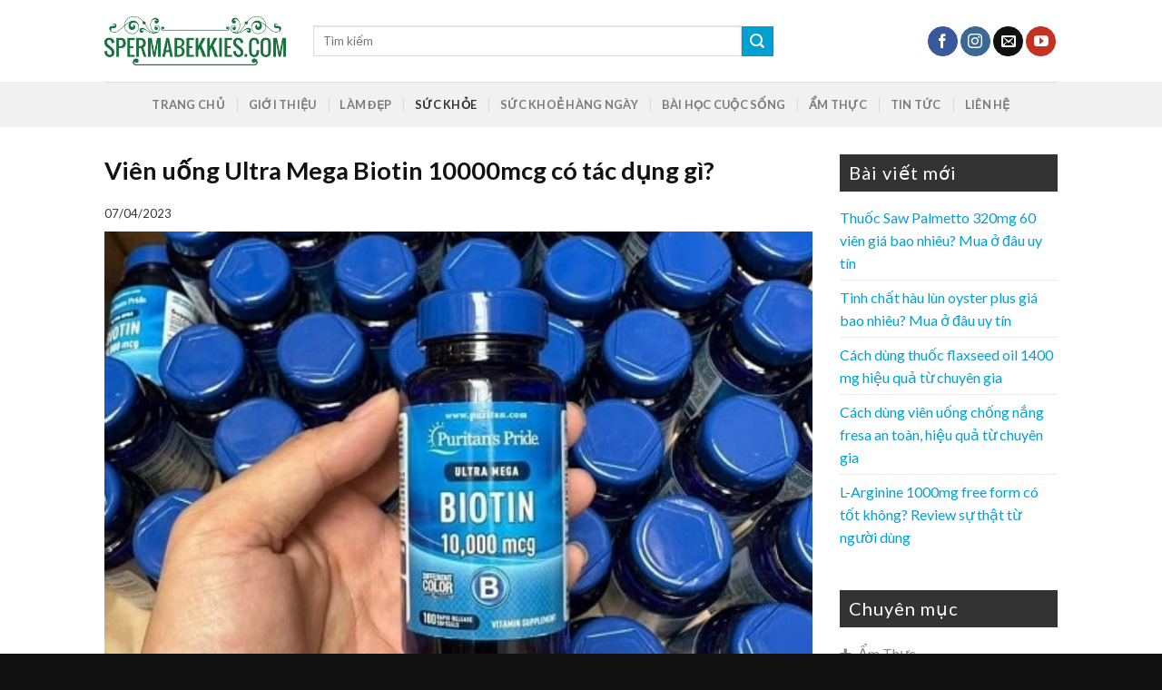

--- FILE ---
content_type: text/html; charset=UTF-8
request_url: https://spermabekkies.com/vien-uong-ultra-mega-biotin-10000mcg-co-tac-dung-gi/
body_size: 19224
content:
<!DOCTYPE html>
<!--[if IE 9 ]> <html lang="vi" class="ie9 loading-site no-js"> <![endif]-->
<!--[if IE 8 ]> <html lang="vi" class="ie8 loading-site no-js"> <![endif]-->
<!--[if (gte IE 9)|!(IE)]><!--><html lang="vi" class="loading-site no-js"> <!--<![endif]-->
<head>
	<meta charset="UTF-8" />
	<meta name="viewport" content="width=device-width, initial-scale=1.0, maximum-scale=1.0, user-scalable=no" />

	<link rel="profile" href="http://gmpg.org/xfn/11" />
	<link rel="pingback" href="https://spermabekkies.com/xmlrpc.php" />

	<script>(function(html){html.className = html.className.replace(/\bno-js\b/,'js')})(document.documentElement);</script>
<meta name='robots' content='index, follow, max-image-preview:large, max-snippet:-1, max-video-preview:-1' />

	<!-- This site is optimized with the Yoast SEO plugin v22.4 - https://yoast.com/wordpress/plugins/seo/ -->
	<title>Viên uống Ultra Mega Biotin 10000mcg có tác dụng gì?</title>
	<meta name="description" content="Hụt biotin sẽ làm quá trình trao đổi chất bị gián đoạn và suy giảm sức khỏe của da - móng - tóc. Vậy viên uống Ultra Mega Biotin 10000mcg có tác dụng gì?" />
	<link rel="canonical" href="https://spermabekkies.com/vien-uong-ultra-mega-biotin-10000mcg-co-tac-dung-gi/" />
	<meta property="og:locale" content="vi_VN" />
	<meta property="og:type" content="article" />
	<meta property="og:title" content="Viên uống Ultra Mega Biotin 10000mcg có tác dụng gì?" />
	<meta property="og:description" content="Hụt biotin sẽ làm quá trình trao đổi chất bị gián đoạn và suy giảm sức khỏe của da - móng - tóc. Vậy viên uống Ultra Mega Biotin 10000mcg có tác dụng gì?" />
	<meta property="og:url" content="https://spermabekkies.com/vien-uong-ultra-mega-biotin-10000mcg-co-tac-dung-gi/" />
	<meta property="og:site_name" content="Spermabekkies" />
	<meta property="article:published_time" content="2023-04-07T07:38:32+00:00" />
	<meta property="article:modified_time" content="2023-04-07T08:08:52+00:00" />
	<meta property="og:image" content="https://spermabekkies.com/wp-content/uploads/2023/04/vien-uong-ultra-mega-biotin-10000mcg-co-tac-dung-gi-1.jpg" />
	<meta property="og:image:width" content="500" />
	<meta property="og:image:height" content="335" />
	<meta property="og:image:type" content="image/jpeg" />
	<meta name="author" content="Phạm Ngọc Hoàng" />
	<meta name="twitter:card" content="summary_large_image" />
	<meta name="twitter:label1" content="Được viết bởi" />
	<meta name="twitter:data1" content="Phạm Ngọc Hoàng" />
	<meta name="twitter:label2" content="Ước tính thời gian đọc" />
	<meta name="twitter:data2" content="5 phút" />
	<script type="application/ld+json" class="yoast-schema-graph">{"@context":"https://schema.org","@graph":[{"@type":"Article","@id":"https://spermabekkies.com/vien-uong-ultra-mega-biotin-10000mcg-co-tac-dung-gi/#article","isPartOf":{"@id":"https://spermabekkies.com/vien-uong-ultra-mega-biotin-10000mcg-co-tac-dung-gi/"},"author":{"name":"Phạm Ngọc Hoàng","@id":"https://spermabekkies.com/#/schema/person/b18c11c2d18ed2ccae3a784e755026d1"},"headline":"Viên uống Ultra Mega Biotin 10000mcg có tác dụng gì?","datePublished":"2023-04-07T07:38:32+00:00","dateModified":"2023-04-07T08:08:52+00:00","mainEntityOfPage":{"@id":"https://spermabekkies.com/vien-uong-ultra-mega-biotin-10000mcg-co-tac-dung-gi/"},"wordCount":955,"commentCount":0,"publisher":{"@id":"https://spermabekkies.com/#organization"},"image":{"@id":"https://spermabekkies.com/vien-uong-ultra-mega-biotin-10000mcg-co-tac-dung-gi/#primaryimage"},"thumbnailUrl":"https://spermabekkies.com/wp-content/uploads/2023/04/vien-uong-ultra-mega-biotin-10000mcg-co-tac-dung-gi-1.jpg","articleSection":["Sức Khỏe"],"inLanguage":"vi","potentialAction":[{"@type":"CommentAction","name":"Comment","target":["https://spermabekkies.com/vien-uong-ultra-mega-biotin-10000mcg-co-tac-dung-gi/#respond"]}]},{"@type":"WebPage","@id":"https://spermabekkies.com/vien-uong-ultra-mega-biotin-10000mcg-co-tac-dung-gi/","url":"https://spermabekkies.com/vien-uong-ultra-mega-biotin-10000mcg-co-tac-dung-gi/","name":"Viên uống Ultra Mega Biotin 10000mcg có tác dụng gì?","isPartOf":{"@id":"https://spermabekkies.com/#website"},"primaryImageOfPage":{"@id":"https://spermabekkies.com/vien-uong-ultra-mega-biotin-10000mcg-co-tac-dung-gi/#primaryimage"},"image":{"@id":"https://spermabekkies.com/vien-uong-ultra-mega-biotin-10000mcg-co-tac-dung-gi/#primaryimage"},"thumbnailUrl":"https://spermabekkies.com/wp-content/uploads/2023/04/vien-uong-ultra-mega-biotin-10000mcg-co-tac-dung-gi-1.jpg","datePublished":"2023-04-07T07:38:32+00:00","dateModified":"2023-04-07T08:08:52+00:00","description":"Hụt biotin sẽ làm quá trình trao đổi chất bị gián đoạn và suy giảm sức khỏe của da - móng - tóc. Vậy viên uống Ultra Mega Biotin 10000mcg có tác dụng gì?","breadcrumb":{"@id":"https://spermabekkies.com/vien-uong-ultra-mega-biotin-10000mcg-co-tac-dung-gi/#breadcrumb"},"inLanguage":"vi","potentialAction":[{"@type":"ReadAction","target":["https://spermabekkies.com/vien-uong-ultra-mega-biotin-10000mcg-co-tac-dung-gi/"]}]},{"@type":"ImageObject","inLanguage":"vi","@id":"https://spermabekkies.com/vien-uong-ultra-mega-biotin-10000mcg-co-tac-dung-gi/#primaryimage","url":"https://spermabekkies.com/wp-content/uploads/2023/04/vien-uong-ultra-mega-biotin-10000mcg-co-tac-dung-gi-1.jpg","contentUrl":"https://spermabekkies.com/wp-content/uploads/2023/04/vien-uong-ultra-mega-biotin-10000mcg-co-tac-dung-gi-1.jpg","width":500,"height":335,"caption":"Viên uống Ultra Mega Biotin 10000mcg có tác dụng gì?-1"},{"@type":"BreadcrumbList","@id":"https://spermabekkies.com/vien-uong-ultra-mega-biotin-10000mcg-co-tac-dung-gi/#breadcrumb","itemListElement":[{"@type":"ListItem","position":1,"name":"Home","item":"https://spermabekkies.com/"},{"@type":"ListItem","position":2,"name":"Viên uống Ultra Mega Biotin 10000mcg có tác dụng gì?"}]},{"@type":"WebSite","@id":"https://spermabekkies.com/#website","url":"https://spermabekkies.com/","name":"Hàng Ngoại Nhập","description":"Thực đơn tăng chất lượng tinh trùng","publisher":{"@id":"https://spermabekkies.com/#organization"},"potentialAction":[{"@type":"SearchAction","target":{"@type":"EntryPoint","urlTemplate":"https://spermabekkies.com/?s={search_term_string}"},"query-input":"required name=search_term_string"}],"inLanguage":"vi"},{"@type":"Organization","@id":"https://spermabekkies.com/#organization","name":"CÔNG TY TNHH MTV DUY HÙNG PHÁT","url":"https://spermabekkies.com/","logo":{"@type":"ImageObject","inLanguage":"vi","@id":"https://spermabekkies.com/#/schema/logo/image/","url":"https://spermabekkies.com/wp-content/uploads/2019/03/logo.png","contentUrl":"https://spermabekkies.com/wp-content/uploads/2019/03/logo.png","width":146,"height":46,"caption":"CÔNG TY TNHH MTV DUY HÙNG PHÁT"},"image":{"@id":"https://spermabekkies.com/#/schema/logo/image/"}},{"@type":"Person","@id":"https://spermabekkies.com/#/schema/person/b18c11c2d18ed2ccae3a784e755026d1","name":"Phạm Ngọc Hoàng","image":{"@type":"ImageObject","inLanguage":"vi","@id":"https://spermabekkies.com/#/schema/person/image/","url":"https://secure.gravatar.com/avatar/4646f399a39d10a0e841a586c6331962?s=96&d=mm&r=g","contentUrl":"https://secure.gravatar.com/avatar/4646f399a39d10a0e841a586c6331962?s=96&d=mm&r=g","caption":"Phạm Ngọc Hoàng"},"description":"Tác giả: Phạm Ngọc Hoàng Bằng cấp: Bác sĩ Sau khi tốt nghiệp từ Trường Đại Học Y Dược Huế, Phạm Ngọc Hoàng đã tích luỹ hơn 10 năm kinh nghiệm làm việc trong lĩnh vực tư vấn chăm sóc sức khỏe và thực phẩm chức năng. Hiện tại, anh đang giữ chức vụ quản lý tại https://spermabekkies.com/, là người có trách nhiệm kiểm duyệt nội dung trên trang web.","url":"https://spermabekkies.com/author/admin/"}]}</script>
	<!-- / Yoast SEO plugin. -->


<link rel="alternate" type="application/rss+xml" title="Dòng thông tin Spermabekkies &raquo;" href="https://spermabekkies.com/feed/" />
<link rel="alternate" type="application/rss+xml" title="Dòng phản hồi Spermabekkies &raquo;" href="https://spermabekkies.com/comments/feed/" />
<link rel="alternate" type="application/rss+xml" title="Spermabekkies &raquo; Viên uống Ultra Mega Biotin 10000mcg có tác dụng gì? Dòng phản hồi" href="https://spermabekkies.com/vien-uong-ultra-mega-biotin-10000mcg-co-tac-dung-gi/feed/" />
<script type="text/javascript">
window._wpemojiSettings = {"baseUrl":"https:\/\/s.w.org\/images\/core\/emoji\/14.0.0\/72x72\/","ext":".png","svgUrl":"https:\/\/s.w.org\/images\/core\/emoji\/14.0.0\/svg\/","svgExt":".svg","source":{"concatemoji":"https:\/\/spermabekkies.com\/wp-includes\/js\/wp-emoji-release.min.js?ver=6.3.7"}};
/*! This file is auto-generated */
!function(i,n){var o,s,e;function c(e){try{var t={supportTests:e,timestamp:(new Date).valueOf()};sessionStorage.setItem(o,JSON.stringify(t))}catch(e){}}function p(e,t,n){e.clearRect(0,0,e.canvas.width,e.canvas.height),e.fillText(t,0,0);var t=new Uint32Array(e.getImageData(0,0,e.canvas.width,e.canvas.height).data),r=(e.clearRect(0,0,e.canvas.width,e.canvas.height),e.fillText(n,0,0),new Uint32Array(e.getImageData(0,0,e.canvas.width,e.canvas.height).data));return t.every(function(e,t){return e===r[t]})}function u(e,t,n){switch(t){case"flag":return n(e,"\ud83c\udff3\ufe0f\u200d\u26a7\ufe0f","\ud83c\udff3\ufe0f\u200b\u26a7\ufe0f")?!1:!n(e,"\ud83c\uddfa\ud83c\uddf3","\ud83c\uddfa\u200b\ud83c\uddf3")&&!n(e,"\ud83c\udff4\udb40\udc67\udb40\udc62\udb40\udc65\udb40\udc6e\udb40\udc67\udb40\udc7f","\ud83c\udff4\u200b\udb40\udc67\u200b\udb40\udc62\u200b\udb40\udc65\u200b\udb40\udc6e\u200b\udb40\udc67\u200b\udb40\udc7f");case"emoji":return!n(e,"\ud83e\udef1\ud83c\udffb\u200d\ud83e\udef2\ud83c\udfff","\ud83e\udef1\ud83c\udffb\u200b\ud83e\udef2\ud83c\udfff")}return!1}function f(e,t,n){var r="undefined"!=typeof WorkerGlobalScope&&self instanceof WorkerGlobalScope?new OffscreenCanvas(300,150):i.createElement("canvas"),a=r.getContext("2d",{willReadFrequently:!0}),o=(a.textBaseline="top",a.font="600 32px Arial",{});return e.forEach(function(e){o[e]=t(a,e,n)}),o}function t(e){var t=i.createElement("script");t.src=e,t.defer=!0,i.head.appendChild(t)}"undefined"!=typeof Promise&&(o="wpEmojiSettingsSupports",s=["flag","emoji"],n.supports={everything:!0,everythingExceptFlag:!0},e=new Promise(function(e){i.addEventListener("DOMContentLoaded",e,{once:!0})}),new Promise(function(t){var n=function(){try{var e=JSON.parse(sessionStorage.getItem(o));if("object"==typeof e&&"number"==typeof e.timestamp&&(new Date).valueOf()<e.timestamp+604800&&"object"==typeof e.supportTests)return e.supportTests}catch(e){}return null}();if(!n){if("undefined"!=typeof Worker&&"undefined"!=typeof OffscreenCanvas&&"undefined"!=typeof URL&&URL.createObjectURL&&"undefined"!=typeof Blob)try{var e="postMessage("+f.toString()+"("+[JSON.stringify(s),u.toString(),p.toString()].join(",")+"));",r=new Blob([e],{type:"text/javascript"}),a=new Worker(URL.createObjectURL(r),{name:"wpTestEmojiSupports"});return void(a.onmessage=function(e){c(n=e.data),a.terminate(),t(n)})}catch(e){}c(n=f(s,u,p))}t(n)}).then(function(e){for(var t in e)n.supports[t]=e[t],n.supports.everything=n.supports.everything&&n.supports[t],"flag"!==t&&(n.supports.everythingExceptFlag=n.supports.everythingExceptFlag&&n.supports[t]);n.supports.everythingExceptFlag=n.supports.everythingExceptFlag&&!n.supports.flag,n.DOMReady=!1,n.readyCallback=function(){n.DOMReady=!0}}).then(function(){return e}).then(function(){var e;n.supports.everything||(n.readyCallback(),(e=n.source||{}).concatemoji?t(e.concatemoji):e.wpemoji&&e.twemoji&&(t(e.twemoji),t(e.wpemoji)))}))}((window,document),window._wpemojiSettings);
</script>
<style type="text/css">
img.wp-smiley,
img.emoji {
	display: inline !important;
	border: none !important;
	box-shadow: none !important;
	height: 1em !important;
	width: 1em !important;
	margin: 0 0.07em !important;
	vertical-align: -0.1em !important;
	background: none !important;
	padding: 0 !important;
}
</style>
	<link rel='stylesheet' id='wp-block-library-css' href='https://spermabekkies.com/wp-includes/css/dist/block-library/style.min.css?ver=6.3.7' type='text/css' media='all' />
<style id='classic-theme-styles-inline-css' type='text/css'>
/*! This file is auto-generated */
.wp-block-button__link{color:#fff;background-color:#32373c;border-radius:9999px;box-shadow:none;text-decoration:none;padding:calc(.667em + 2px) calc(1.333em + 2px);font-size:1.125em}.wp-block-file__button{background:#32373c;color:#fff;text-decoration:none}
</style>
<style id='global-styles-inline-css' type='text/css'>
body{--wp--preset--color--black: #000000;--wp--preset--color--cyan-bluish-gray: #abb8c3;--wp--preset--color--white: #ffffff;--wp--preset--color--pale-pink: #f78da7;--wp--preset--color--vivid-red: #cf2e2e;--wp--preset--color--luminous-vivid-orange: #ff6900;--wp--preset--color--luminous-vivid-amber: #fcb900;--wp--preset--color--light-green-cyan: #7bdcb5;--wp--preset--color--vivid-green-cyan: #00d084;--wp--preset--color--pale-cyan-blue: #8ed1fc;--wp--preset--color--vivid-cyan-blue: #0693e3;--wp--preset--color--vivid-purple: #9b51e0;--wp--preset--gradient--vivid-cyan-blue-to-vivid-purple: linear-gradient(135deg,rgba(6,147,227,1) 0%,rgb(155,81,224) 100%);--wp--preset--gradient--light-green-cyan-to-vivid-green-cyan: linear-gradient(135deg,rgb(122,220,180) 0%,rgb(0,208,130) 100%);--wp--preset--gradient--luminous-vivid-amber-to-luminous-vivid-orange: linear-gradient(135deg,rgba(252,185,0,1) 0%,rgba(255,105,0,1) 100%);--wp--preset--gradient--luminous-vivid-orange-to-vivid-red: linear-gradient(135deg,rgba(255,105,0,1) 0%,rgb(207,46,46) 100%);--wp--preset--gradient--very-light-gray-to-cyan-bluish-gray: linear-gradient(135deg,rgb(238,238,238) 0%,rgb(169,184,195) 100%);--wp--preset--gradient--cool-to-warm-spectrum: linear-gradient(135deg,rgb(74,234,220) 0%,rgb(151,120,209) 20%,rgb(207,42,186) 40%,rgb(238,44,130) 60%,rgb(251,105,98) 80%,rgb(254,248,76) 100%);--wp--preset--gradient--blush-light-purple: linear-gradient(135deg,rgb(255,206,236) 0%,rgb(152,150,240) 100%);--wp--preset--gradient--blush-bordeaux: linear-gradient(135deg,rgb(254,205,165) 0%,rgb(254,45,45) 50%,rgb(107,0,62) 100%);--wp--preset--gradient--luminous-dusk: linear-gradient(135deg,rgb(255,203,112) 0%,rgb(199,81,192) 50%,rgb(65,88,208) 100%);--wp--preset--gradient--pale-ocean: linear-gradient(135deg,rgb(255,245,203) 0%,rgb(182,227,212) 50%,rgb(51,167,181) 100%);--wp--preset--gradient--electric-grass: linear-gradient(135deg,rgb(202,248,128) 0%,rgb(113,206,126) 100%);--wp--preset--gradient--midnight: linear-gradient(135deg,rgb(2,3,129) 0%,rgb(40,116,252) 100%);--wp--preset--font-size--small: 13px;--wp--preset--font-size--medium: 20px;--wp--preset--font-size--large: 36px;--wp--preset--font-size--x-large: 42px;--wp--preset--spacing--20: 0.44rem;--wp--preset--spacing--30: 0.67rem;--wp--preset--spacing--40: 1rem;--wp--preset--spacing--50: 1.5rem;--wp--preset--spacing--60: 2.25rem;--wp--preset--spacing--70: 3.38rem;--wp--preset--spacing--80: 5.06rem;--wp--preset--shadow--natural: 6px 6px 9px rgba(0, 0, 0, 0.2);--wp--preset--shadow--deep: 12px 12px 50px rgba(0, 0, 0, 0.4);--wp--preset--shadow--sharp: 6px 6px 0px rgba(0, 0, 0, 0.2);--wp--preset--shadow--outlined: 6px 6px 0px -3px rgba(255, 255, 255, 1), 6px 6px rgba(0, 0, 0, 1);--wp--preset--shadow--crisp: 6px 6px 0px rgba(0, 0, 0, 1);}:where(.is-layout-flex){gap: 0.5em;}:where(.is-layout-grid){gap: 0.5em;}body .is-layout-flow > .alignleft{float: left;margin-inline-start: 0;margin-inline-end: 2em;}body .is-layout-flow > .alignright{float: right;margin-inline-start: 2em;margin-inline-end: 0;}body .is-layout-flow > .aligncenter{margin-left: auto !important;margin-right: auto !important;}body .is-layout-constrained > .alignleft{float: left;margin-inline-start: 0;margin-inline-end: 2em;}body .is-layout-constrained > .alignright{float: right;margin-inline-start: 2em;margin-inline-end: 0;}body .is-layout-constrained > .aligncenter{margin-left: auto !important;margin-right: auto !important;}body .is-layout-constrained > :where(:not(.alignleft):not(.alignright):not(.alignfull)){max-width: var(--wp--style--global--content-size);margin-left: auto !important;margin-right: auto !important;}body .is-layout-constrained > .alignwide{max-width: var(--wp--style--global--wide-size);}body .is-layout-flex{display: flex;}body .is-layout-flex{flex-wrap: wrap;align-items: center;}body .is-layout-flex > *{margin: 0;}body .is-layout-grid{display: grid;}body .is-layout-grid > *{margin: 0;}:where(.wp-block-columns.is-layout-flex){gap: 2em;}:where(.wp-block-columns.is-layout-grid){gap: 2em;}:where(.wp-block-post-template.is-layout-flex){gap: 1.25em;}:where(.wp-block-post-template.is-layout-grid){gap: 1.25em;}.has-black-color{color: var(--wp--preset--color--black) !important;}.has-cyan-bluish-gray-color{color: var(--wp--preset--color--cyan-bluish-gray) !important;}.has-white-color{color: var(--wp--preset--color--white) !important;}.has-pale-pink-color{color: var(--wp--preset--color--pale-pink) !important;}.has-vivid-red-color{color: var(--wp--preset--color--vivid-red) !important;}.has-luminous-vivid-orange-color{color: var(--wp--preset--color--luminous-vivid-orange) !important;}.has-luminous-vivid-amber-color{color: var(--wp--preset--color--luminous-vivid-amber) !important;}.has-light-green-cyan-color{color: var(--wp--preset--color--light-green-cyan) !important;}.has-vivid-green-cyan-color{color: var(--wp--preset--color--vivid-green-cyan) !important;}.has-pale-cyan-blue-color{color: var(--wp--preset--color--pale-cyan-blue) !important;}.has-vivid-cyan-blue-color{color: var(--wp--preset--color--vivid-cyan-blue) !important;}.has-vivid-purple-color{color: var(--wp--preset--color--vivid-purple) !important;}.has-black-background-color{background-color: var(--wp--preset--color--black) !important;}.has-cyan-bluish-gray-background-color{background-color: var(--wp--preset--color--cyan-bluish-gray) !important;}.has-white-background-color{background-color: var(--wp--preset--color--white) !important;}.has-pale-pink-background-color{background-color: var(--wp--preset--color--pale-pink) !important;}.has-vivid-red-background-color{background-color: var(--wp--preset--color--vivid-red) !important;}.has-luminous-vivid-orange-background-color{background-color: var(--wp--preset--color--luminous-vivid-orange) !important;}.has-luminous-vivid-amber-background-color{background-color: var(--wp--preset--color--luminous-vivid-amber) !important;}.has-light-green-cyan-background-color{background-color: var(--wp--preset--color--light-green-cyan) !important;}.has-vivid-green-cyan-background-color{background-color: var(--wp--preset--color--vivid-green-cyan) !important;}.has-pale-cyan-blue-background-color{background-color: var(--wp--preset--color--pale-cyan-blue) !important;}.has-vivid-cyan-blue-background-color{background-color: var(--wp--preset--color--vivid-cyan-blue) !important;}.has-vivid-purple-background-color{background-color: var(--wp--preset--color--vivid-purple) !important;}.has-black-border-color{border-color: var(--wp--preset--color--black) !important;}.has-cyan-bluish-gray-border-color{border-color: var(--wp--preset--color--cyan-bluish-gray) !important;}.has-white-border-color{border-color: var(--wp--preset--color--white) !important;}.has-pale-pink-border-color{border-color: var(--wp--preset--color--pale-pink) !important;}.has-vivid-red-border-color{border-color: var(--wp--preset--color--vivid-red) !important;}.has-luminous-vivid-orange-border-color{border-color: var(--wp--preset--color--luminous-vivid-orange) !important;}.has-luminous-vivid-amber-border-color{border-color: var(--wp--preset--color--luminous-vivid-amber) !important;}.has-light-green-cyan-border-color{border-color: var(--wp--preset--color--light-green-cyan) !important;}.has-vivid-green-cyan-border-color{border-color: var(--wp--preset--color--vivid-green-cyan) !important;}.has-pale-cyan-blue-border-color{border-color: var(--wp--preset--color--pale-cyan-blue) !important;}.has-vivid-cyan-blue-border-color{border-color: var(--wp--preset--color--vivid-cyan-blue) !important;}.has-vivid-purple-border-color{border-color: var(--wp--preset--color--vivid-purple) !important;}.has-vivid-cyan-blue-to-vivid-purple-gradient-background{background: var(--wp--preset--gradient--vivid-cyan-blue-to-vivid-purple) !important;}.has-light-green-cyan-to-vivid-green-cyan-gradient-background{background: var(--wp--preset--gradient--light-green-cyan-to-vivid-green-cyan) !important;}.has-luminous-vivid-amber-to-luminous-vivid-orange-gradient-background{background: var(--wp--preset--gradient--luminous-vivid-amber-to-luminous-vivid-orange) !important;}.has-luminous-vivid-orange-to-vivid-red-gradient-background{background: var(--wp--preset--gradient--luminous-vivid-orange-to-vivid-red) !important;}.has-very-light-gray-to-cyan-bluish-gray-gradient-background{background: var(--wp--preset--gradient--very-light-gray-to-cyan-bluish-gray) !important;}.has-cool-to-warm-spectrum-gradient-background{background: var(--wp--preset--gradient--cool-to-warm-spectrum) !important;}.has-blush-light-purple-gradient-background{background: var(--wp--preset--gradient--blush-light-purple) !important;}.has-blush-bordeaux-gradient-background{background: var(--wp--preset--gradient--blush-bordeaux) !important;}.has-luminous-dusk-gradient-background{background: var(--wp--preset--gradient--luminous-dusk) !important;}.has-pale-ocean-gradient-background{background: var(--wp--preset--gradient--pale-ocean) !important;}.has-electric-grass-gradient-background{background: var(--wp--preset--gradient--electric-grass) !important;}.has-midnight-gradient-background{background: var(--wp--preset--gradient--midnight) !important;}.has-small-font-size{font-size: var(--wp--preset--font-size--small) !important;}.has-medium-font-size{font-size: var(--wp--preset--font-size--medium) !important;}.has-large-font-size{font-size: var(--wp--preset--font-size--large) !important;}.has-x-large-font-size{font-size: var(--wp--preset--font-size--x-large) !important;}
.wp-block-navigation a:where(:not(.wp-element-button)){color: inherit;}
:where(.wp-block-post-template.is-layout-flex){gap: 1.25em;}:where(.wp-block-post-template.is-layout-grid){gap: 1.25em;}
:where(.wp-block-columns.is-layout-flex){gap: 2em;}:where(.wp-block-columns.is-layout-grid){gap: 2em;}
.wp-block-pullquote{font-size: 1.5em;line-height: 1.6;}
</style>
<link rel='stylesheet' id='custom-flatsome-css' href='https://spermabekkies.com/wp-content/themes/flatsome-child/assets/css/custom-flatsome.css?ver=6.3.7' type='text/css' media='all' />
<link rel='stylesheet' id='demo-css' href='https://spermabekkies.com/wp-content/themes/flatsome-child/assets/css/demo.css?ver=6.3.7' type='text/css' media='all' />
<link rel='stylesheet' id='flatsome-icons-css' href='https://spermabekkies.com/wp-content/themes/flatsome/assets/css/fl-icons.css?ver=3.3' type='text/css' media='all' />
<link rel='stylesheet' id='flatsome-main-css' href='https://spermabekkies.com/wp-content/themes/flatsome/assets/css/flatsome.css?ver=3.8.1' type='text/css' media='all' />
<link rel='stylesheet' id='flatsome-style-css' href='https://spermabekkies.com/wp-content/themes/flatsome-child/style.css?ver=3.0' type='text/css' media='all' />
<script type='text/javascript' src='https://spermabekkies.com/wp-includes/js/jquery/jquery.min.js?ver=3.7.0' id='jquery-core-js'></script>
<script type='text/javascript' src='https://spermabekkies.com/wp-includes/js/jquery/jquery-migrate.min.js?ver=3.4.1' id='jquery-migrate-js'></script>
<link rel="https://api.w.org/" href="https://spermabekkies.com/wp-json/" /><link rel="alternate" type="application/json" href="https://spermabekkies.com/wp-json/wp/v2/posts/2893" /><link rel="EditURI" type="application/rsd+xml" title="RSD" href="https://spermabekkies.com/xmlrpc.php?rsd" />
<meta name="generator" content="WordPress 6.3.7" />
<link rel='shortlink' href='https://spermabekkies.com/?p=2893' />
<link rel="alternate" type="application/json+oembed" href="https://spermabekkies.com/wp-json/oembed/1.0/embed?url=https%3A%2F%2Fspermabekkies.com%2Fvien-uong-ultra-mega-biotin-10000mcg-co-tac-dung-gi%2F" />
<link rel="alternate" type="text/xml+oembed" href="https://spermabekkies.com/wp-json/oembed/1.0/embed?url=https%3A%2F%2Fspermabekkies.com%2Fvien-uong-ultra-mega-biotin-10000mcg-co-tac-dung-gi%2F&#038;format=xml" />

<!-- StarBox - the Author Box for Humans 3.5.4, visit: https://wordpress.org/plugins/starbox/ -->
<!-- /StarBox - the Author Box for Humans -->

<link rel='stylesheet' id='9a77343a7c-css' href='https://spermabekkies.com/wp-content/plugins/starbox/themes/business/css/frontend.min.css?ver=3.5.4' type='text/css' media='all' />
<script type='text/javascript' src='https://spermabekkies.com/wp-content/plugins/starbox/themes/business/js/frontend.min.js?ver=3.5.4' id='0970be20c5-js'></script>
<link rel='stylesheet' id='acf0847333-css' href='https://spermabekkies.com/wp-content/plugins/starbox/themes/admin/css/hidedefault.min.css?ver=3.5.4' type='text/css' media='all' />
<style>.bg{opacity: 0; transition: opacity 1s; -webkit-transition: opacity 1s;} .bg-loaded{opacity: 1;}</style><!--[if IE]><link rel="stylesheet" type="text/css" href="https://spermabekkies.com/wp-content/themes/flatsome/assets/css/ie-fallback.css"><script src="//cdnjs.cloudflare.com/ajax/libs/html5shiv/3.6.1/html5shiv.js"></script><script>var head = document.getElementsByTagName('head')[0],style = document.createElement('style');style.type = 'text/css';style.styleSheet.cssText = ':before,:after{content:none !important';head.appendChild(style);setTimeout(function(){head.removeChild(style);}, 0);</script><script src="https://spermabekkies.com/wp-content/themes/flatsome/assets/libs/ie-flexibility.js"></script><![endif]-->    <script type="text/javascript">
    WebFontConfig = {
      google: { families: [ "Lato:regular,700","Lato:regular,400","Lato:regular,700","Dancing+Script:regular,400", ] }
    };
    (function() {
      var wf = document.createElement('script');
      wf.src = 'https://ajax.googleapis.com/ajax/libs/webfont/1/webfont.js';
      wf.type = 'text/javascript';
      wf.async = 'true';
      var s = document.getElementsByTagName('script')[0];
      s.parentNode.insertBefore(wf, s);
    })(); </script>
  <!-- Global site tag (gtag.js) - Google Analytics -->
<script async src="https://www.googletagmanager.com/gtag/js?id=UA-136254295-1"></script>
<script>
  window.dataLayer = window.dataLayer || [];
  function gtag(){dataLayer.push(arguments);}
  gtag('js', new Date());

  gtag('config', 'UA-136254295-1');
</script>
<link rel="icon" href="https://spermabekkies.com/wp-content/uploads/2024/05/cropped-SPERMABEKKIES-COM-Logo-32x32.png" sizes="32x32" />
<link rel="icon" href="https://spermabekkies.com/wp-content/uploads/2024/05/cropped-SPERMABEKKIES-COM-Logo-192x192.png" sizes="192x192" />
<link rel="apple-touch-icon" href="https://spermabekkies.com/wp-content/uploads/2024/05/cropped-SPERMABEKKIES-COM-Logo-180x180.png" />
<meta name="msapplication-TileImage" content="https://spermabekkies.com/wp-content/uploads/2024/05/cropped-SPERMABEKKIES-COM-Logo-270x270.png" />
<style id="custom-css" type="text/css">:root {--primary-color: #00a0d2;}.header-main{height: 90px}#logo img{max-height: 90px}#logo{width:200px;}.header-bottom{min-height: 50px}.header-top{min-height: 30px}.has-transparent + .page-title:first-of-type,.has-transparent + #main > .page-title,.has-transparent + #main > div > .page-title,.has-transparent + #main .page-header-wrapper:first-of-type .page-title{padding-top: 140px;}.header.show-on-scroll,.stuck .header-main{height:70px!important}.stuck #logo img{max-height: 70px!important}.search-form{ width: 75%;}.header-bottom {background-color: #f1f1f1}.header-bottom-nav > li > a{line-height: 16px }@media (max-width: 549px) {.header-main{height: 70px}#logo img{max-height: 70px}}/* Color */.accordion-title.active, .has-icon-bg .icon .icon-inner,.logo a, .primary.is-underline, .primary.is-link, .badge-outline .badge-inner, .nav-outline > li.active> a,.nav-outline >li.active > a, .cart-icon strong,[data-color='primary'], .is-outline.primary{color: #00a0d2;}/* Color !important */[data-text-color="primary"]{color: #00a0d2!important;}/* Background Color */[data-text-bg="primary"]{background-color: #00a0d2;}/* Background */.scroll-to-bullets a,.featured-title, .label-new.menu-item > a:after, .nav-pagination > li > .current,.nav-pagination > li > span:hover,.nav-pagination > li > a:hover,.has-hover:hover .badge-outline .badge-inner,button[type="submit"], .button.wc-forward:not(.checkout):not(.checkout-button), .button.submit-button, .button.primary:not(.is-outline),.featured-table .title,.is-outline:hover, .has-icon:hover .icon-label,.nav-dropdown-bold .nav-column li > a:hover, .nav-dropdown.nav-dropdown-bold > li > a:hover, .nav-dropdown-bold.dark .nav-column li > a:hover, .nav-dropdown.nav-dropdown-bold.dark > li > a:hover, .is-outline:hover, .tagcloud a:hover,.grid-tools a, input[type='submit']:not(.is-form), .box-badge:hover .box-text, input.button.alt,.nav-box > li > a:hover,.nav-box > li.active > a,.nav-pills > li.active > a ,.current-dropdown .cart-icon strong, .cart-icon:hover strong, .nav-line-bottom > li > a:before, .nav-line-grow > li > a:before, .nav-line > li > a:before,.banner, .header-top, .slider-nav-circle .flickity-prev-next-button:hover svg, .slider-nav-circle .flickity-prev-next-button:hover .arrow, .primary.is-outline:hover, .button.primary:not(.is-outline), input[type='submit'].primary, input[type='submit'].primary, input[type='reset'].button, input[type='button'].primary, .badge-inner{background-color: #00a0d2;}/* Border */.nav-vertical.nav-tabs > li.active > a,.scroll-to-bullets a.active,.nav-pagination > li > .current,.nav-pagination > li > span:hover,.nav-pagination > li > a:hover,.has-hover:hover .badge-outline .badge-inner,.accordion-title.active,.featured-table,.is-outline:hover, .tagcloud a:hover,blockquote, .has-border, .cart-icon strong:after,.cart-icon strong,.blockUI:before, .processing:before,.loading-spin, .slider-nav-circle .flickity-prev-next-button:hover svg, .slider-nav-circle .flickity-prev-next-button:hover .arrow, .primary.is-outline:hover{border-color: #00a0d2}.nav-tabs > li.active > a{border-top-color: #00a0d2}.widget_shopping_cart_content .blockUI.blockOverlay:before { border-left-color: #00a0d2 }.woocommerce-checkout-review-order .blockUI.blockOverlay:before { border-left-color: #00a0d2 }/* Fill */.slider .flickity-prev-next-button:hover svg,.slider .flickity-prev-next-button:hover .arrow{fill: #00a0d2;}body{font-family:"Lato", sans-serif}body{font-weight: 400}body{color: #333333}.nav > li > a {font-family:"Lato", sans-serif;}.nav > li > a {font-weight: 700;}h1,h2,h3,h4,h5,h6,.heading-font, .off-canvas-center .nav-sidebar.nav-vertical > li > a{font-family: "Lato", sans-serif;}h1,h2,h3,h4,h5,h6,.heading-font,.banner h1,.banner h2{font-weight: 700;}h1,h2,h3,h4,h5,h6,.heading-font{color: #111111;}.alt-font{font-family: "Dancing Script", sans-serif;}.alt-font{font-weight: 400!important;}a{color: #00a0d2;}.footer-1{background-color: #191919}.footer-2{background-color: #333333}.absolute-footer, html{background-color: #111111}.label-new.menu-item > a:after{content:"New";}.label-hot.menu-item > a:after{content:"Hot";}.label-sale.menu-item > a:after{content:"Sale";}.label-popular.menu-item > a:after{content:"Popular";}</style>	<meta name="google-site-verification" content="ZZl1KMnlAGlBvyo89OdyoM5zaf7u34m6Pdei_yHsHgg" />
	<!-- Google tag (gtag.js) -->
<script async src="https://www.googletagmanager.com/gtag/js?id=G-H51DMSK1SH"></script>
<script>
  window.dataLayer = window.dataLayer || [];
  function gtag(){dataLayer.push(arguments);}
  gtag('js', new Date());

  gtag('config', 'G-H51DMSK1SH');
</script>
</head>

<body class="post-template-default single single-post postid-2893 single-format-standard lightbox nav-dropdown-has-arrow">


<a class="skip-link screen-reader-text" href="#main">Skip to content</a>

<div id="wrapper">


<header id="header" class="header has-sticky sticky-jump">
   <div class="header-wrapper">
	<div id="masthead" class="header-main ">
      <div class="header-inner flex-row container logo-left medium-logo-center" role="navigation">

          <!-- Logo -->
          <div id="logo" class="flex-col logo">
            <!-- Header logo -->
<a href="https://spermabekkies.com/" title="Spermabekkies - Thực đơn tăng chất lượng tinh trùng" rel="home">
    <img width="200" height="90" src="https://spermabekkies.com/wp-content/uploads/2024/05/SPERMABEKKIES-COM-Logo.png" class="header_logo header-logo" alt="Spermabekkies"/><img  width="200" height="90" src="https://spermabekkies.com/wp-content/uploads/2024/05/spermabekkies-com.jpg" class="header-logo-dark" alt="Spermabekkies"/></a>
          </div>

          <!-- Mobile Left Elements -->
          <div class="flex-col show-for-medium flex-left">
            <ul class="mobile-nav nav nav-left ">
              <li class="nav-icon has-icon">
  		<a href="#" data-open="#main-menu" data-pos="right" data-bg="main-menu-overlay" data-color="" class="is-small" aria-controls="main-menu" aria-expanded="false">
		
		  <i class="icon-menu" ></i>
		  		</a>
	</li>            </ul>
          </div>

          <!-- Left Elements -->
          <div class="flex-col hide-for-medium flex-left
            flex-grow">
            <ul class="header-nav header-nav-main nav nav-left  nav-uppercase" >
              <li class="header-search-form search-form html relative has-icon">
	<div class="header-search-form-wrapper">
		<div class="searchform-wrapper ux-search-box relative is-normal"><form method="get" class="searchform" action="https://spermabekkies.com/" role="search">
		<div class="flex-row relative">
			<div class="flex-col flex-grow">
	   	   <input type="search" class="search-field mb-0" name="s" value="" id="s" placeholder="Tìm kiếm" />
			</div><!-- .flex-col -->
			<div class="flex-col">
				<button type="submit" class="ux-search-submit submit-button secondary button icon mb-0">
					<i class="icon-search" ></i>				</button>
			</div><!-- .flex-col -->
		</div><!-- .flex-row -->
    <div class="live-search-results text-left z-top"></div>
</form>
</div>	</div>
</li>            </ul>
          </div>

          <!-- Right Elements -->
          <div class="flex-col hide-for-medium flex-right">
            <ul class="header-nav header-nav-main nav nav-right  nav-uppercase">
              <li class="html header-social-icons ml-0">
	<div class="social-icons follow-icons" ><a href="#" target="_blank" data-label="Facebook"  rel="noopener noreferrer nofollow" class="icon primary button circle facebook tooltip" title="Follow on Facebook"><i class="icon-facebook" ></i></a><a href="#" target="_blank" rel="noopener noreferrer nofollow" data-label="Instagram" class="icon primary button circle  instagram tooltip" title="Follow on Instagram"><i class="icon-instagram" ></i></a><a href="mailto:#" data-label="E-mail"  rel="nofollow" class="icon primary button circle  email tooltip" title="Send us an email"><i class="icon-envelop" ></i></a><a href="#" target="_blank" rel="noopener noreferrer nofollow" data-label="YouTube" class="icon primary button circle  youtube tooltip" title="Follow on YouTube"><i class="icon-youtube" ></i></a></div></li>            </ul>
          </div>

          <!-- Mobile Right Elements -->
          <div class="flex-col show-for-medium flex-right">
            <ul class="mobile-nav nav nav-right ">
              <li class="header-search header-search-dropdown has-icon has-dropdown menu-item-has-children">
		<a href="#" class="is-small"><i class="icon-search" ></i></a>
		<ul class="nav-dropdown nav-dropdown-default">
	 	<li class="header-search-form search-form html relative has-icon">
	<div class="header-search-form-wrapper">
		<div class="searchform-wrapper ux-search-box relative is-normal"><form method="get" class="searchform" action="https://spermabekkies.com/" role="search">
		<div class="flex-row relative">
			<div class="flex-col flex-grow">
	   	   <input type="search" class="search-field mb-0" name="s" value="" id="s" placeholder="Tìm kiếm" />
			</div><!-- .flex-col -->
			<div class="flex-col">
				<button type="submit" class="ux-search-submit submit-button secondary button icon mb-0">
					<i class="icon-search" ></i>				</button>
			</div><!-- .flex-col -->
		</div><!-- .flex-row -->
    <div class="live-search-results text-left z-top"></div>
</form>
</div>	</div>
</li>	</ul><!-- .nav-dropdown -->
</li>
            </ul>
          </div>

      </div><!-- .header-inner -->
     
            <!-- Header divider -->
      <div class="container"><div class="top-divider full-width"></div></div>
      </div><!-- .header-main --><div id="wide-nav" class="header-bottom wide-nav flex-has-center hide-for-medium">
    <div class="flex-row container">

            
                        <div class="flex-col hide-for-medium flex-center">
                <ul class="nav header-nav header-bottom-nav nav-center  nav-divided nav-spacing-xlarge nav-uppercase">
                    <li id="menu-item-129" class="menu-item menu-item-type-custom menu-item-object-custom menu-item-home  menu-item-129"><a href="http://spermabekkies.com/" class="nav-top-link">Trang chủ</a></li>
<li id="menu-item-3761" class="menu-item menu-item-type-post_type menu-item-object-page  menu-item-3761"><a href="https://spermabekkies.com/gioi-thieu/" class="nav-top-link">GIỚI THIỆU</a></li>
<li id="menu-item-704" class="menu-item menu-item-type-taxonomy menu-item-object-category  menu-item-704"><a href="https://spermabekkies.com/category/lam-dep/" class="nav-top-link">Làm Đẹp</a></li>
<li id="menu-item-705" class="menu-item menu-item-type-taxonomy menu-item-object-category current-post-ancestor current-menu-parent current-post-parent active  menu-item-705"><a href="https://spermabekkies.com/category/suc-khoe/" class="nav-top-link">Sức Khỏe</a></li>
<li id="menu-item-1302" class="menu-item menu-item-type-taxonomy menu-item-object-category  menu-item-1302"><a href="https://spermabekkies.com/category/suc-khoe-hang-ngay/" class="nav-top-link">Sức khoẻ hàng ngày</a></li>
<li id="menu-item-1303" class="menu-item menu-item-type-taxonomy menu-item-object-category  menu-item-1303"><a href="https://spermabekkies.com/category/bai-hoc-cuoc-song/" class="nav-top-link">Bài Học Cuộc Sống</a></li>
<li id="menu-item-1305" class="menu-item menu-item-type-taxonomy menu-item-object-category  menu-item-1305"><a href="https://spermabekkies.com/category/am-thuc/" class="nav-top-link">Ẩm Thực</a></li>
<li id="menu-item-706" class="menu-item menu-item-type-taxonomy menu-item-object-category  menu-item-706"><a href="https://spermabekkies.com/category/tin-tuc/" class="nav-top-link">Tin Tức</a></li>
<li id="menu-item-3388" class="menu-item menu-item-type-post_type menu-item-object-page  menu-item-3388"><a href="https://spermabekkies.com/lien-he/" class="nav-top-link">Liên hệ</a></li>
                </ul>
            </div><!-- flex-col -->
            
            
            
    </div><!-- .flex-row -->
</div><!-- .header-bottom -->

<div class="header-bg-container fill"><div class="header-bg-image fill"></div><div class="header-bg-color fill"></div></div><!-- .header-bg-container -->   </div><!-- header-wrapper-->
</header>


<main id="main" class="">

<div id="content" class="blog-wrapper blog-single page-wrapper">
	

<div class="row row-medium ">
	
	<div class="large-9 col">
		


<article id="post-2893" class="post-2893 post type-post status-publish format-standard has-post-thumbnail hentry category-suc-khoe">
	<div class="article-inner ">
		<h1 class="entry-title">Viên uống Ultra Mega Biotin 10000mcg có tác dụng gì?</h1><div class="date">07/04/2023</div>                                <div class="entry-image"><a href="https://spermabekkies.com/vien-uong-ultra-mega-biotin-10000mcg-co-tac-dung-gi/">
    <img width="500" height="335" src="https://spermabekkies.com/wp-content/uploads/2023/04/vien-uong-ultra-mega-biotin-10000mcg-co-tac-dung-gi-1.jpg" class="attachment-large size-large wp-post-image" alt="Viên uống Ultra Mega Biotin 10000mcg có tác dụng gì?-1" decoding="async" fetchpriority="high" srcset="https://spermabekkies.com/wp-content/uploads/2023/04/vien-uong-ultra-mega-biotin-10000mcg-co-tac-dung-gi-1.jpg 500w, https://spermabekkies.com/wp-content/uploads/2023/04/vien-uong-ultra-mega-biotin-10000mcg-co-tac-dung-gi-1-300x201.jpg 300w" sizes="(max-width: 500px) 100vw, 500px" /></a>
</div>
                                <div class="entry-category">
                    <a href="https://spermabekkies.com/category/suc-khoe/" rel="category tag">Sức Khỏe</a>                </div>
                		<div class="entry-content single-page">

	<p>Nếu dinh dưỡng hằng ngày không đáp ứng đủ thì nên bổ sung thêm biotin qua tpcn (Puritans Pride Biotin 10000mcg). Vì thiếu hụt biotin sẽ làm quá trình trao đổi chất bị gián đoạn và suy giảm sức khỏe của da &#8211; móng &#8211; tóc. Vậy viên uống <a href="https://spermabekkies.com/vien-uong-ultra-mega-biotin-10000mcg-co-tac-dung-gi/" target="_blank" rel="noopener">Ultra Mega Biotin 10000mcg có tác dụng gì</a>? Cùng mình tham khảo tiếp nhé.</p>
<h2><strong>Ultra Mega Biotin 10000mcg có tác dụng gì?</strong></h2>
<p><a href="https://www.hangngoainhap.com.vn/3990-vien-uong-moc-toc-biotin-ultra-mega-10000mcg-cua-my.html">Ultra Mega Biotin 10000mcg của Mỹ</a> là sản phẩm của Puritan’s Pride (Mỹ) được sản xuất trên quy trình công nghệ hiện đại với chất lượng tốt nhất (trải qua các kiểm định khắt khe), thành phần lành tính đã chứng minh về độ an toàn và hiệu quả.</p>
<p>Phù hợp với người trên 18 tuổi hay rụng tóc (khô xơ chẻ ngon) hoặc gặp các vấn đề về da và bộ móng.</p>
<p><a href="https://spermabekkies.com/wp-content/uploads/2023/04/vien-uong-ultra-mega-biotin-10000mcg-co-tac-dung-gi-2.jpg" target="_blank" rel="noopener"><img decoding="async" class="aligncenter wp-image-2895 size-full" title="Viên uống Ultra Mega Biotin 10000mcg có tác dụng gì?-2" src="https://spermabekkies.com/wp-content/uploads/2023/04/vien-uong-ultra-mega-biotin-10000mcg-co-tac-dung-gi-2.jpg" alt="Viên uống Ultra Mega Biotin 10000mcg có tác dụng gì?-2" width="500" height="451" srcset="https://spermabekkies.com/wp-content/uploads/2023/04/vien-uong-ultra-mega-biotin-10000mcg-co-tac-dung-gi-2.jpg 500w, https://spermabekkies.com/wp-content/uploads/2023/04/vien-uong-ultra-mega-biotin-10000mcg-co-tac-dung-gi-2-300x271.jpg 300w" sizes="(max-width: 500px) 100vw, 500px" /></a></p>
<p>Ultra Mega Biotin 10000mcg có tác dụng gì? Cung cấp hàm lượng cao biotin (1000mcg) cho cơ thể giúp nuôi dưỡng phục hồi tóc hư tổn từ sâu bên trong, gãy rụng tóc và kích thích mọc tóc, duy trì mái tóc suôn mượt óng ả. Chăm sóc da trắng sáng mịn màng (căng bóng), điều trị mụn trứng cá, giảm các dấu hiệu lão hóa trên da và bảo vệ da tốt trước các tác nhân xấu. Giúp bộ móng chắc khỏe khó bị gãy và mọc dày hơn.</p>
<ul>
<li>Giúp cải thiện chất lượng keratin và protein sợi cơ bản &#8211; nguyên liệu tạo nên da móng tóc.</li>
<li>Tăng khả năng <a href="https://spermabekkies.com/serum-jayuroum-b5-rubato-cach-su-dung/" target="_blank" rel="noopener">dưỡng ẩm</a> cho da, ngăn ngừa khô da, giảm tình trạng viêm và kích ứng da.</li>
<li>Tăng độ đàn hồi cho da, ngăn ngừa da chảy xệ, làm đầy các nếp nhăn và sẹp do mụn.</li>
<li>Dưỡng da sáng hồng đầy sức sống, làm mờ các đốm nâu &#8211; <a href="https://spermabekkies.com/review-kem-duong-da-tri-nam-vanntio-mela-white/" target="_blank" rel="noopener">thâm nám</a> &#8211; tàn nhang trên da.</li>
</ul>
<p>Tham gia vào quá trình sản sinh hồng cầu giúp cải thiện chất lượng tuần hoàn máu. Giúp tuyến mồ hôi, mô thần kình, tủy xương,… và các tuyến sinh dục nam khỏe mạnh. Cung cấp năng lượng cho hoạt động của cơ thể. Tăng khả năng hấp thụ dinh dưỡng, tăng cường sức đề kháng, nâng cao sức khỏe toàn diện.</p>
<ul>
<li>Giảm LDL và cholesterol xấu, tăng cường sức khỏe tim mạch và giảm tai biến &#8211; đột quỵ.</li>
<li>Giúp bạn tật trung tốt hơn, cải thiện cả tâm trạng và giấc ngủ, chống các bệnh về não.</li>
</ul>
<p>Cần thiết cho sự tăng trưởng của tế bào, giúp xử lý hết mọi thực phẩm mà bạn dung nạp vào cơ thể.</p>
<p><a href="https://spermabekkies.com/wp-content/uploads/2023/04/vien-uong-ultra-mega-biotin-10000mcg-co-tac-dung-gi-3.jpg" target="_blank" rel="noopener"><img decoding="async" class="aligncenter wp-image-2896 size-full" title="Viên uống Ultra Mega Biotin 10000mcg có tác dụng gì?-3" src="https://spermabekkies.com/wp-content/uploads/2023/04/vien-uong-ultra-mega-biotin-10000mcg-co-tac-dung-gi-3.jpg" alt="Viên uống Ultra Mega Biotin 10000mcg có tác dụng gì?-3" width="500" height="256" srcset="https://spermabekkies.com/wp-content/uploads/2023/04/vien-uong-ultra-mega-biotin-10000mcg-co-tac-dung-gi-3.jpg 500w, https://spermabekkies.com/wp-content/uploads/2023/04/vien-uong-ultra-mega-biotin-10000mcg-co-tac-dung-gi-3-300x154.jpg 300w" sizes="(max-width: 500px) 100vw, 500px" /></a></p>
<p>Biotin là một vitamin nhóm B (B7 hay H). Là chất dinh dưỡng cần thiết cho sự phát triển của các tế bào trong cơ thể. Có vai trò quan trọng trong quá trình chuyển hóa chất béo &#8211; protein &#8211; carbohydrate thành năng lượng, cải thiện sức khỏe hệ thần kinh, giảm mức đường huyết, hỗ trợ điều trị bệnh đái tháo đường, thúc đẩy sản xuất các tế bào mới giúp phục hồi hư tổn và có tác dụng tăng cường sức khỏe da móng tóc.</p>
<p>Để đạt hiệu quả tốt nhất hãy sử dụng sản phẩm đúng cách (ngày uống 1 viên sau khi ăn) và duy trì lối sống khoa học (ăn uống điều độ đủ dưỡng chất, uống nhiều nước, thường xuyên tập luyện thể thao).</p>
<p>Trên đây là thông tin giúp bạn biết được <a href="https://www.lamdepeva.vn/thuc-pham-chuc-nang/biotin-10000mcg-puritans-pride-ultra-mega-cua-my.html" target="_blank" rel="noopener">viên uống Ultra Mega Biotin 10000mcg</a> có tác dụng gì. Để bổ sung biotin cho cơ thể thì sản phẩm này chính là số 1. Mua hàng chính hãng tại <a href="https://www.hangngoainhap.com.vn/" target="_blank" rel="noopener">hangngoainhap.com.vn</a> &#8211; 0935412179 (zalo).</p>
<p style="text-align: right;">#HN</p>

                         <div class="abh_box abh_box_down abh_box_business"><ul class="abh_tabs"> <li class="abh_about abh_active"><a href="#abh_about">About</a></li> <li class="abh_posts"><a href="#abh_posts">Latest Posts</a></li></ul><div class="abh_tab_content"><section class="vcard author abh_about_tab abh_tab" itemscope itemprop="author" itemtype="https://schema.org/Person" style="display:block"><div class="abh_image" itemscope itemtype="https://schema.org/ImageObject"><a href = "https://spermabekkies.com/author/admin/" class="url" title = "Phạm Ngọc Hoàng" > <img src="https://spermabekkies.com/wp-content/uploads/gravatar/pham-ngoc-hoang-eva.jpg" class="photo" width="250" alt="Phạm Ngọc Hoàng" /></a > </div><div class="abh_social"> </div><div class="abh_text"><div class="abh_name fn name" itemprop="name" ><a href="https://spermabekkies.com/author/admin/" class="url">Phạm Ngọc Hoàng</a></div><div class="abh_job" ><span class="title" >Tác giả</span> at <span class="org" >spermabekkies.com</span></div><div class="description note abh_description" itemprop="description" >Tác giả:Phạm Ngọc Hoàng<br />Bằng cấp: Bác sĩ<br />Sau khi tốt nghiệp từ Trường Đại Học Y Dược Huế, Phạm Ngọc Hoàng đã tích luỹ hơn 10 năm kinh nghiệm làm việc trong lĩnh vực tư vấn chăm sóc sức khỏe và thực phẩm chức năng. Hiện tại, anh đang giữ chức vụ quản lý tại https://spermabekkies.com/, là người có trách nhiệm kiểm duyệt nội dung trên trang web.</div></div> </section><section class="abh_posts_tab abh_tab" ><div class="abh_image"><a href="https://spermabekkies.com/author/admin/" class="url" title="Phạm Ngọc Hoàng"><img src="https://spermabekkies.com/wp-content/uploads/gravatar/pham-ngoc-hoang-eva.jpg" class="photo" width="250" alt="Phạm Ngọc Hoàng" /></a></div><div class="abh_social"> </div><div class="abh_text"><div class="abh_name" >Latest posts by Phạm Ngọc Hoàng <span class="abh_allposts">(<a href="https://spermabekkies.com/author/admin/">see all</a>)</span></div><div class="abh_description note" ><ul>				<li>					<a href="https://spermabekkies.com/thuoc-saw-palmetto-320mg-60-vien-gia-bao-nhieu-mua-o-dau-uy-tin/">Thuốc Saw Palmetto 320mg 60 viên giá bao nhiêu? Mua ở đâu uy tín</a><span> - 27/08/2025</span>				</li>				<li>					<a href="https://spermabekkies.com/tinh-chat-hau-lun-oyster-plus-gia-bao-nhieu-mua-o-dau-uy-tin/">Tinh chất hàu lùn oyster plus giá bao nhiêu? Mua ở đâu uy tín</a><span> - 14/08/2025</span>				</li>				<li>					<a href="https://spermabekkies.com/cach-dung-thuoc-flaxseed-oil-1400-mg-hieu-qua-tu-chuyen-gia/">Cách dùng thuốc flaxseed oil 1400 mg hiệu quả từ chuyên gia</a><span> - 07/08/2025</span>				</li></ul></div></div> </section></div> </div>
	
	<div class="blog-share text-center"><div class="is-divider medium"></div><div class="social-icons share-icons share-row relative" ><a href="whatsapp://send?text=Vi%C3%AAn%20u%E1%BB%91ng%20Ultra%20Mega%20Biotin%2010000mcg%20c%C3%B3%20t%C3%A1c%20d%E1%BB%A5ng%20g%C3%AC%3F - https://spermabekkies.com/vien-uong-ultra-mega-biotin-10000mcg-co-tac-dung-gi/" data-action="share/whatsapp/share" class="icon button circle is-outline tooltip whatsapp show-for-medium" title="Share on WhatsApp"><i class="icon-phone"></i></a><a href="//www.facebook.com/sharer.php?u=https://spermabekkies.com/vien-uong-ultra-mega-biotin-10000mcg-co-tac-dung-gi/" data-label="Facebook" onclick="window.open(this.href,this.title,'width=500,height=500,top=300px,left=300px');  return false;" rel="noopener noreferrer nofollow" target="_blank" class="icon button circle is-outline tooltip facebook" title="Share on Facebook"><i class="icon-facebook" ></i></a><a href="//twitter.com/share?url=https://spermabekkies.com/vien-uong-ultra-mega-biotin-10000mcg-co-tac-dung-gi/" onclick="window.open(this.href,this.title,'width=500,height=500,top=300px,left=300px');  return false;" rel="noopener noreferrer nofollow" target="_blank" class="icon button circle is-outline tooltip twitter" title="Share on Twitter"><i class="icon-twitter" ></i></a><a href="mailto:enteryour@addresshere.com?subject=Vi%C3%AAn%20u%E1%BB%91ng%20Ultra%20Mega%20Biotin%2010000mcg%20c%C3%B3%20t%C3%A1c%20d%E1%BB%A5ng%20g%C3%AC%3F&amp;body=Check%20this%20out:%20https://spermabekkies.com/vien-uong-ultra-mega-biotin-10000mcg-co-tac-dung-gi/" rel="nofollow" class="icon button circle is-outline tooltip email" title="Email to a Friend"><i class="icon-envelop" ></i></a><a href="//pinterest.com/pin/create/button/?url=https://spermabekkies.com/vien-uong-ultra-mega-biotin-10000mcg-co-tac-dung-gi/&amp;media=https://spermabekkies.com/wp-content/uploads/2023/04/vien-uong-ultra-mega-biotin-10000mcg-co-tac-dung-gi-1.jpg&amp;description=Vi%C3%AAn%20u%E1%BB%91ng%20Ultra%20Mega%20Biotin%2010000mcg%20c%C3%B3%20t%C3%A1c%20d%E1%BB%A5ng%20g%C3%AC%3F" onclick="window.open(this.href,this.title,'width=500,height=500,top=300px,left=300px');  return false;" rel="noopener noreferrer nofollow" target="_blank" class="icon button circle is-outline tooltip pinterest" title="Pin on Pinterest"><i class="icon-pinterest" ></i></a><a href="//plus.google.com/share?url=https://spermabekkies.com/vien-uong-ultra-mega-biotin-10000mcg-co-tac-dung-gi/" target="_blank" class="icon button circle is-outline tooltip google-plus" onclick="window.open(this.href,this.title,'width=500,height=500,top=300px,left=300px');  return false;" rel="noopener noreferrer nofollow" title="Share on Google+"><i class="icon-google-plus" ></i></a><a href="//www.linkedin.com/shareArticle?mini=true&url=https://spermabekkies.com/vien-uong-ultra-mega-biotin-10000mcg-co-tac-dung-gi/&title=Vi%C3%AAn%20u%E1%BB%91ng%20Ultra%20Mega%20Biotin%2010000mcg%20c%C3%B3%20t%C3%A1c%20d%E1%BB%A5ng%20g%C3%AC%3F" onclick="window.open(this.href,this.title,'width=500,height=500,top=300px,left=300px');  return false;"  rel="noopener noreferrer nofollow" target="_blank" class="icon button circle is-outline tooltip linkedin" title="Share on LinkedIn"><i class="icon-linkedin" ></i></a></div></div></div><!-- .entry-content2 -->



        <nav role="navigation" id="nav-below" class="navigation-post">
	<div class="flex-row next-prev-nav bt bb">
		<div class="flex-col flex-grow nav-prev text-left">
			    <div class="nav-previous"><a href="https://spermabekkies.com/dot-mo-thua-extra-brule-graisses-milical-review/" rel="prev"><span class="hide-for-small"><i class="icon-angle-left" ></i></span> Đốt mỡ thừa Extra Brule Graisses Milical review</a></div>
		</div>
		<div class="flex-col flex-grow nav-next text-right">
			    <div class="nav-next"><a href="https://spermabekkies.com/vien-dat-phu-khoa-regamo-co-tot-khong/" rel="next">Viên đặt phụ khoa Regamo có tốt không? <span class="hide-for-small"><i class="icon-angle-right" ></i></span></a></div>		</div>
	</div>

	    </nav><!-- #nav-below -->

    	</div><!-- .article-inner -->
</article><!-- #-2893 -->




<div id="comments" class="comments-area">

	
	
	
		<div id="respond" class="comment-respond">
		<h3 id="reply-title" class="comment-reply-title">Trả lời <small><a rel="nofollow" id="cancel-comment-reply-link" href="/vien-uong-ultra-mega-biotin-10000mcg-co-tac-dung-gi/#respond" style="display:none;">Hủy</a></small></h3><form action="https://spermabekkies.com/wp-comments-post.php" method="post" id="commentform" class="comment-form" novalidate><p class="comment-notes"><span id="email-notes">Email của bạn sẽ không được hiển thị công khai.</span> <span class="required-field-message">Các trường bắt buộc được đánh dấu <span class="required">*</span></span></p><p class="comment-form-comment"><label for="comment">Bình luận <span class="required">*</span></label> <textarea id="comment" name="comment" cols="45" rows="8" maxlength="65525" required></textarea></p><p class="comment-form-author"><label for="author">Tên <span class="required">*</span></label> <input id="author" name="author" type="text" value="" size="30" maxlength="245" autocomplete="name" required /></p>
<p class="comment-form-email"><label for="email">Email <span class="required">*</span></label> <input id="email" name="email" type="email" value="" size="30" maxlength="100" aria-describedby="email-notes" autocomplete="email" required /></p>
<p class="comment-form-url"><label for="url">Trang web</label> <input id="url" name="url" type="url" value="" size="30" maxlength="200" autocomplete="url" /></p>
<p class="comment-form-cookies-consent"><input id="wp-comment-cookies-consent" name="wp-comment-cookies-consent" type="checkbox" value="yes" /> <label for="wp-comment-cookies-consent">Lưu tên của tôi, email, và trang web trong trình duyệt này cho lần bình luận kế tiếp của tôi.</label></p>
<p class="form-submit"><input name="submit" type="submit" id="submit" class="submit" value="Phản hồi" /> <input type='hidden' name='comment_post_ID' value='2893' id='comment_post_ID' />
<input type='hidden' name='comment_parent' id='comment_parent' value='0' />
</p></form>	</div><!-- #respond -->
	
</div><!-- #comments -->
	</div> <!-- .large-9 -->

	<div class="post-sidebar large-3 col">
		<div id="secondary" class="widget-area " role="complementary">
		
		<aside id="recent-posts-2" class="widget widget_recent_entries">
		<span class="widget-title "><span>Bài viết mới</span></span><div class="is-divider small"></div>
		<ul>
											<li>
					<a href="https://spermabekkies.com/thuoc-saw-palmetto-320mg-60-vien-gia-bao-nhieu-mua-o-dau-uy-tin/">Thuốc Saw Palmetto 320mg 60 viên giá bao nhiêu? Mua ở đâu uy tín</a>
									</li>
											<li>
					<a href="https://spermabekkies.com/tinh-chat-hau-lun-oyster-plus-gia-bao-nhieu-mua-o-dau-uy-tin/">Tinh chất hàu lùn oyster plus giá bao nhiêu? Mua ở đâu uy tín</a>
									</li>
											<li>
					<a href="https://spermabekkies.com/cach-dung-thuoc-flaxseed-oil-1400-mg-hieu-qua-tu-chuyen-gia/">Cách dùng thuốc flaxseed oil 1400 mg hiệu quả từ chuyên gia</a>
									</li>
											<li>
					<a href="https://spermabekkies.com/cach-dung-vien-uong-chong-nang-fresa-an-toan-hieu-qua-tu-chuyen-gia/">Cách dùng viên uống chống nắng fresa an toàn, hiệu quả từ chuyên gia</a>
									</li>
											<li>
					<a href="https://spermabekkies.com/l-arginine-1000mg-free-form-co-tot-khong-review-su-that-tu-nguoi-dung/">L-Arginine 1000mg free form có tốt không? Review sự thật từ người dùng</a>
									</li>
					</ul>

		</aside><aside id="categories-2" class="widget widget_categories"><span class="widget-title "><span>Chuyên mục</span></span><div class="is-divider small"></div>
			<ul>
					<li class="cat-item cat-item-8"><a href="https://spermabekkies.com/category/am-thuc/">Ẩm Thực</a>
</li>
	<li class="cat-item cat-item-6"><a href="https://spermabekkies.com/category/bai-hoc-cuoc-song/">Bài Học Cuộc Sống</a>
</li>
	<li class="cat-item cat-item-9"><a href="https://spermabekkies.com/category/banh-keo/">Bánh Kẹo</a>
</li>
	<li class="cat-item cat-item-13"><a href="https://spermabekkies.com/category/cham-soc-toc/">Chăm sóc tóc</a>
</li>
	<li class="cat-item cat-item-1"><a href="https://spermabekkies.com/category/khong-phan-loai/">Chưa được phân loại</a>
</li>
	<li class="cat-item cat-item-450"><a href="https://spermabekkies.com/category/collagen/">Collagen</a>
</li>
	<li class="cat-item cat-item-12"><a href="https://spermabekkies.com/category/giam-can/">Giảm cân</a>
</li>
	<li class="cat-item cat-item-3"><a href="https://spermabekkies.com/category/lam-dep/">Làm Đẹp</a>
</li>
	<li class="cat-item cat-item-443"><a href="https://spermabekkies.com/category/meo-vat/">Mẹo Vặt</a>
</li>
	<li class="cat-item cat-item-430"><a href="https://spermabekkies.com/category/rang-mieng/">Răng miệng</a>
</li>
	<li class="cat-item cat-item-10"><a href="https://spermabekkies.com/category/socolla/">Socolla</a>
</li>
	<li class="cat-item cat-item-5"><a href="https://spermabekkies.com/category/suc-khoe/">Sức Khỏe</a>
</li>
	<li class="cat-item cat-item-427"><a href="https://spermabekkies.com/category/suc-khoe-cho-be/">Sức khỏe cho bé</a>
</li>
	<li class="cat-item cat-item-2"><a href="https://spermabekkies.com/category/suc-khoe-hang-ngay/">Sức khoẻ hàng ngày</a>
</li>
	<li class="cat-item cat-item-452"><a href="https://spermabekkies.com/category/tang-cuong-sinh-ly/">Tăng cường sinh lý</a>
</li>
	<li class="cat-item cat-item-490"><a href="https://spermabekkies.com/category/the-thao-giao-duc/">Thể thao &amp; giáo dục</a>
</li>
	<li class="cat-item cat-item-7"><a href="https://spermabekkies.com/category/tin-tuc/">Tin Tức</a>
</li>
	<li class="cat-item cat-item-4"><a href="https://spermabekkies.com/category/truyen-hay/">Truyện hay</a>
</li>
			</ul>

			</aside><aside id="tag_cloud-2" class="widget widget_tag_cloud"><span class="widget-title "><span>Từ khóa</span></span><div class="is-divider small"></div><div class="tagcloud"><a href="https://spermabekkies.com/tag/bioglan-glucosamine-1500mg/" class="tag-cloud-link tag-link-214 tag-link-position-1" style="font-size: 8pt;" aria-label="bioglan glucosamine 1500mg (2 mục)">bioglan glucosamine 1500mg</a>
<a href="https://spermabekkies.com/tag/buy-glucosamine-1500mg/" class="tag-cloud-link tag-link-215 tag-link-position-2" style="font-size: 8pt;" aria-label="buy glucosamine 1500mg (2 mục)">buy glucosamine 1500mg</a>
<a href="https://spermabekkies.com/tag/glucosamine-1500mg-australia/" class="tag-cloud-link tag-link-190 tag-link-position-3" style="font-size: 8pt;" aria-label="glucosamine 1500mg australia (2 mục)">glucosamine 1500mg australia</a>
<a href="https://spermabekkies.com/tag/glucosamine-1500mg-boots/" class="tag-cloud-link tag-link-211 tag-link-position-4" style="font-size: 8pt;" aria-label="glucosamine 1500mg boots (2 mục)">glucosamine 1500mg boots</a>
<a href="https://spermabekkies.com/tag/glucosamine-1500mg-canada/" class="tag-cloud-link tag-link-226 tag-link-position-5" style="font-size: 8pt;" aria-label="glucosamine 1500mg canada (2 mục)">glucosamine 1500mg canada</a>
<a href="https://spermabekkies.com/tag/glucosamine-1500mg-chondroitin-500mg/" class="tag-cloud-link tag-link-219 tag-link-position-6" style="font-size: 8pt;" aria-label="glucosamine 1500mg chondroitin 500mg (2 mục)">glucosamine 1500mg chondroitin 500mg</a>
<a href="https://spermabekkies.com/tag/glucosamine-1500mg-chondroitin-1200mg-170-tablets/" class="tag-cloud-link tag-link-224 tag-link-position-7" style="font-size: 8pt;" aria-label="glucosamine 1500mg chondroitin 1200mg 170 tablets (2 mục)">glucosamine 1500mg chondroitin 1200mg 170 tablets</a>
<a href="https://spermabekkies.com/tag/glucosamine-1500mg-chondroitin-1200mg-kirkland/" class="tag-cloud-link tag-link-218 tag-link-position-8" style="font-size: 8pt;" aria-label="glucosamine 1500mg chondroitin 1200mg kirkland (2 mục)">glucosamine 1500mg chondroitin 1200mg kirkland</a>
<a href="https://spermabekkies.com/tag/glucosamine-1500mg-chondroitin-1200mg-msm-1000mg/" class="tag-cloud-link tag-link-225 tag-link-position-9" style="font-size: 8pt;" aria-label="glucosamine 1500mg chondroitin 1200mg msm 1000mg (2 mục)">glucosamine 1500mg chondroitin 1200mg msm 1000mg</a>
<a href="https://spermabekkies.com/tag/glucosamine-1500mg-chondroitin-1200mg-msm-2000mg/" class="tag-cloud-link tag-link-221 tag-link-position-10" style="font-size: 8pt;" aria-label="glucosamine 1500mg chondroitin 1200mg msm 2000mg (2 mục)">glucosamine 1500mg chondroitin 1200mg msm 2000mg</a>
<a href="https://spermabekkies.com/tag/glucosamine-1500mg-chondroitin-1200mg-spring-valley/" class="tag-cloud-link tag-link-220 tag-link-position-11" style="font-size: 8pt;" aria-label="glucosamine 1500mg chondroitin 1200mg spring valley (2 mục)">glucosamine 1500mg chondroitin 1200mg spring valley</a>
<a href="https://spermabekkies.com/tag/glucosamine-1500mg-cong-dung/" class="tag-cloud-link tag-link-228 tag-link-position-12" style="font-size: 8pt;" aria-label="glucosamine 1500mg cong dung (2 mục)">glucosamine 1500mg cong dung</a>
<a href="https://spermabekkies.com/tag/glucosamine-1500mg-co-tac-dung-gi/" class="tag-cloud-link tag-link-222 tag-link-position-13" style="font-size: 8pt;" aria-label="glucosamine 1500mg co tac dung gi (2 mục)">glucosamine 1500mg co tac dung gi</a>
<a href="https://spermabekkies.com/tag/glucosamine-1500mg-cvs/" class="tag-cloud-link tag-link-223 tag-link-position-14" style="font-size: 8pt;" aria-label="glucosamine 1500mg cvs (2 mục)">glucosamine 1500mg cvs</a>
<a href="https://spermabekkies.com/tag/glucosamine-1500mg-ebay/" class="tag-cloud-link tag-link-233 tag-link-position-15" style="font-size: 8pt;" aria-label="glucosamine 1500mg ebay (2 mục)">glucosamine 1500mg ebay</a>
<a href="https://spermabekkies.com/tag/glucosamine-1500mg-et-chondroitin-1200mg/" class="tag-cloud-link tag-link-234 tag-link-position-16" style="font-size: 8pt;" aria-label="glucosamine 1500mg et chondroitin 1200mg (2 mục)">glucosamine 1500mg et chondroitin 1200mg</a>
<a href="https://spermabekkies.com/tag/glucosamine-1500mg-formule/" class="tag-cloud-link tag-link-236 tag-link-position-17" style="font-size: 8pt;" aria-label="glucosamine 1500mg formule (2 mục)">glucosamine 1500mg formule</a>
<a href="https://spermabekkies.com/tag/glucosamine-1500mg-gia-ban/" class="tag-cloud-link tag-link-213 tag-link-position-18" style="font-size: 8pt;" aria-label="glucosamine 1500mg gia ban (2 mục)">glucosamine 1500mg gia ban</a>
<a href="https://spermabekkies.com/tag/glucosamine-1500mg-gia-bao-nhieu/" class="tag-cloud-link tag-link-188 tag-link-position-19" style="font-size: 8pt;" aria-label="glucosamine 1500mg giá bao nhiêu (2 mục)">glucosamine 1500mg giá bao nhiêu</a>
<a href="https://spermabekkies.com/tag/glucosamine-1500mg-han-quoc/" class="tag-cloud-link tag-link-242 tag-link-position-20" style="font-size: 8pt;" aria-label="glucosamine 1500mg han quoc (2 mục)">glucosamine 1500mg han quoc</a>
<a href="https://spermabekkies.com/tag/glucosamine-1500mg-hcl/" class="tag-cloud-link tag-link-239 tag-link-position-21" style="font-size: 8pt;" aria-label="glucosamine 1500mg hcl (2 mục)">glucosamine 1500mg hcl</a>
<a href="https://spermabekkies.com/tag/glucosamine-1500mg-hcm/" class="tag-cloud-link tag-link-241 tag-link-position-22" style="font-size: 8pt;" aria-label="glucosamine 1500mg hcm (2 mục)">glucosamine 1500mg hcm</a>
<a href="https://spermabekkies.com/tag/glucosamine-1500mg-high-strength/" class="tag-cloud-link tag-link-240 tag-link-position-23" style="font-size: 8pt;" aria-label="glucosamine 1500mg high strength (2 mục)">glucosamine 1500mg high strength</a>
<a href="https://spermabekkies.com/tag/glucosamine-1500mg-hop-100-vien/" class="tag-cloud-link tag-link-243 tag-link-position-24" style="font-size: 8pt;" aria-label="glucosamine 1500mg hop 100 vien (2 mục)">glucosamine 1500mg hop 100 vien</a>
<a href="https://spermabekkies.com/tag/glucosamine-1500mg-india/" class="tag-cloud-link tag-link-244 tag-link-position-25" style="font-size: 8pt;" aria-label="glucosamine 1500mg india (2 mục)">glucosamine 1500mg india</a>
<a href="https://spermabekkies.com/tag/glucosamine-1500mg-japan/" class="tag-cloud-link tag-link-246 tag-link-position-26" style="font-size: 8pt;" aria-label="glucosamine 1500mg japan (2 mục)">glucosamine 1500mg japan</a>
<a href="https://spermabekkies.com/tag/glucosamine-1500mg-joint-repair/" class="tag-cloud-link tag-link-245 tag-link-position-27" style="font-size: 8pt;" aria-label="glucosamine 1500mg joint repair (2 mục)">glucosamine 1500mg joint repair</a>
<a href="https://spermabekkies.com/tag/glucosamine-1500mg-la-thuoc-gi/" class="tag-cloud-link tag-link-237 tag-link-position-28" style="font-size: 8pt;" aria-label="glucosamine 1500mg la thuoc gi (2 mục)">glucosamine 1500mg la thuoc gi</a>
<a href="https://spermabekkies.com/tag/glucosamine-1500mg-lieu-dung/" class="tag-cloud-link tag-link-227 tag-link-position-29" style="font-size: 8pt;" aria-label="glucosamine 1500mg lieu dung (2 mục)">glucosamine 1500mg lieu dung</a>
<a href="https://spermabekkies.com/tag/glucosamine-1500mg-mua-o-dau/" class="tag-cloud-link tag-link-231 tag-link-position-30" style="font-size: 8pt;" aria-label="glucosamine 1500mg mua o dau (2 mục)">glucosamine 1500mg mua o dau</a>
<a href="https://spermabekkies.com/tag/glucosamine-1500mg-orihiro-japan/" class="tag-cloud-link tag-link-247 tag-link-position-31" style="font-size: 8pt;" aria-label="glucosamine 1500mg orihiro japan (2 mục)">glucosamine 1500mg orihiro japan</a>
<a href="https://spermabekkies.com/tag/glucosamine-1500mg-plus-vitamin-d3/" class="tag-cloud-link tag-link-230 tag-link-position-32" style="font-size: 8pt;" aria-label="glucosamine 1500mg plus vitamin d3 (2 mục)">glucosamine 1500mg plus vitamin d3</a>
<a href="https://spermabekkies.com/tag/glucosamine-1500mg-ubb/" class="tag-cloud-link tag-link-189 tag-link-position-33" style="font-size: 8pt;" aria-label="glucosamine 1500mg ubb (2 mục)">glucosamine 1500mg ubb</a>
<a href="https://spermabekkies.com/tag/glucosamine-1500mg-vitamin-d/" class="tag-cloud-link tag-link-229 tag-link-position-34" style="font-size: 8pt;" aria-label="glucosamine 1500mg vitamin d (2 mục)">glucosamine 1500mg vitamin d</a>
<a href="https://spermabekkies.com/tag/guardian-glucosamine-1500mg-chondroitin-60s/" class="tag-cloud-link tag-link-238 tag-link-position-35" style="font-size: 8pt;" aria-label="guardian glucosamine 1500mg + chondroitin 60s (2 mục)">guardian glucosamine 1500mg + chondroitin 60s</a>
<a href="https://spermabekkies.com/tag/kirkland-glucosamine-1500mg-chondroitin-1200mg/" class="tag-cloud-link tag-link-248 tag-link-position-36" style="font-size: 8pt;" aria-label="kirkland glucosamine 1500mg chondroitin 1200mg (2 mục)">kirkland glucosamine 1500mg chondroitin 1200mg</a>
<a href="https://spermabekkies.com/tag/kirkland-glucosamine-1500mg-plus-msm/" class="tag-cloud-link tag-link-249 tag-link-position-37" style="font-size: 8pt;" aria-label="kirkland glucosamine 1500mg plus msm (2 mục)">kirkland glucosamine 1500mg plus msm</a>
<a href="https://spermabekkies.com/tag/lucovitaal-glucosamine-1500mg/" class="tag-cloud-link tag-link-250 tag-link-position-38" style="font-size: 8pt;" aria-label="lucovitaal glucosamine 1500mg (2 mục)">lucovitaal glucosamine 1500mg</a>
<a href="https://spermabekkies.com/tag/natures-own-1599-glucosamine-1500mg-easy-glide-tablets-250/" class="tag-cloud-link tag-link-235 tag-link-position-39" style="font-size: 8pt;" aria-label="nature&quot;s own 1599 glucosamine 1500mg easy glide tablets 250 (2 mục)">nature&quot;s own 1599 glucosamine 1500mg easy glide tablets 250</a>
<a href="https://spermabekkies.com/tag/new/" class="tag-cloud-link tag-link-11 tag-link-position-40" style="font-size: 22pt;" aria-label="new (39 mục)">new</a>
<a href="https://spermabekkies.com/tag/schiff-glucosamine-1500mg-vitamin-d/" class="tag-cloud-link tag-link-232 tag-link-position-41" style="font-size: 8pt;" aria-label="schiff glucosamine 1500mg vitamin d (2 mục)">schiff glucosamine 1500mg vitamin d</a>
<a href="https://spermabekkies.com/tag/thuoc-tri-nam-transino-180-vien/" class="tag-cloud-link tag-link-334 tag-link-position-42" style="font-size: 8pt;" aria-label="thuốc trị nám transino 180 viên (2 mục)">thuốc trị nám transino 180 viên</a>
<a href="https://spermabekkies.com/tag/thuoc-tri-nam-transino-cua-nhat/" class="tag-cloud-link tag-link-336 tag-link-position-43" style="font-size: 8pt;" aria-label="thuốc trị nám transino của nhật (2 mục)">thuốc trị nám transino của nhật</a>
<a href="https://spermabekkies.com/tag/thuoc-tri-nam-transino-webtretho/" class="tag-cloud-link tag-link-338 tag-link-position-44" style="font-size: 8pt;" aria-label="thuốc trị nám transino webtretho (2 mục)">thuốc trị nám transino webtretho</a>
<a href="https://spermabekkies.com/tag/thuoc-tri-nam-transino-white-c/" class="tag-cloud-link tag-link-335 tag-link-position-45" style="font-size: 8pt;" aria-label="thuốc trị nám transino white c (2 mục)">thuốc trị nám transino white c</a></div>
</aside><aside id="text-3" class="widget widget_text"><span class="widget-title "><span>Quản lý nội dung</span></span><div class="is-divider small"></div>			<div class="textwidget"><p>&#8211; Admin: Tuka</p>
<p>&#8211; Người kiểm duyệt: Phạm Ngọc Hoàng</p>
<p>&#8211; Tác giả: Võ Như Quỳnh</p>
<p>&#8211; <a href="https://spermabekkies.com/quy-trinh-bien-tap-noi-dung/" aria-current="page">Quy trình biên tập nội dung</a></p>
</div>
		</aside></div><!-- #secondary -->
	</div><!-- .post-sidebar -->

</div><!-- .row -->

</div><!-- #content .page-wrapper -->


</main><!-- #main -->

<footer id="footer" class="footer-wrapper">

	
<!-- FOOTER 1 -->
<div class="footer-widgets footer footer-1">
		<div class="row dark large-columns-3 mb-0">
	   		
		<div id="block_widget-3" class="col pb-0 widget block_widget">
		<span class="widget-title">Sức khỏe</span><div class="is-divider small"></div>		
		    <div class="nl-blog-list">
                    <div class="row post-item">
                <div class="col medium-4 small-12 large-3 col-img">
                    <a href="https://spermabekkies.com/thuoc-saw-palmetto-320mg-60-vien-gia-bao-nhieu-mua-o-dau-uy-tin/">
                                                    <div class="box-image" >
                                <div class="image-cover" style="padding-top:100%;">
                                    <img width="300" height="199" src="https://spermabekkies.com/wp-content/uploads/2025/08/thuoc-saw-palmetto-320mg-60-vien-gia-bao-nhieu-mua-o-dau-uy-tin2-300x199.jpg" class="attachment-medium size-medium wp-post-image" alt="thuoc-saw-palmetto-320mg-60-vien-gia-bao-nhieu-mua-o-dau-uy-tin2" decoding="async" loading="lazy" srcset="https://spermabekkies.com/wp-content/uploads/2025/08/thuoc-saw-palmetto-320mg-60-vien-gia-bao-nhieu-mua-o-dau-uy-tin2-300x199.jpg 300w, https://spermabekkies.com/wp-content/uploads/2025/08/thuoc-saw-palmetto-320mg-60-vien-gia-bao-nhieu-mua-o-dau-uy-tin2.jpg 500w" sizes="(max-width: 300px) 100vw, 300px" />                                                                    </div>
                                                            </div><!-- .box-image -->
                                            </a>
                </div>
                <div class="col medium-8 small-12 large-9 col-content">
                    <a href="https://spermabekkies.com/thuoc-saw-palmetto-320mg-60-vien-gia-bao-nhieu-mua-o-dau-uy-tin/">
                        <div class="box-text text-left is-small" >
                            <div class="box-text-inner blog-post-inner">

                                
                                                                <h5 class="post-title is-large ">Thuốc Saw Palmetto 320mg 60 viên giá bao nhiêu? Mua ở đâu uy tín</h5>
                                <div class="post-meta is-small op-8">27/08/2025</div>                                
                                
                            </div><!-- .box-text-inner -->
                        </div><!-- .box-text -->
                    </a>
                </div>
            </div>


                    <div class="row post-item">
                <div class="col medium-4 small-12 large-3 col-img">
                    <a href="https://spermabekkies.com/tinh-chat-hau-lun-oyster-plus-gia-bao-nhieu-mua-o-dau-uy-tin/">
                                                    <div class="box-image" >
                                <div class="image-cover" style="padding-top:100%;">
                                    <img width="300" height="200" src="https://spermabekkies.com/wp-content/uploads/2025/08/tinh-chat-hau-lun-oyster-plus-gia-bao-nhieu-mua-o-dau-uy-tin2-300x200.jpg" class="attachment-medium size-medium wp-post-image" alt="tinh-chat-hau-lun-oyster-plus-gia-bao-nhieu-mua-o-dau-uy-tin2" decoding="async" loading="lazy" srcset="https://spermabekkies.com/wp-content/uploads/2025/08/tinh-chat-hau-lun-oyster-plus-gia-bao-nhieu-mua-o-dau-uy-tin2-300x200.jpg 300w, https://spermabekkies.com/wp-content/uploads/2025/08/tinh-chat-hau-lun-oyster-plus-gia-bao-nhieu-mua-o-dau-uy-tin2.jpg 500w" sizes="(max-width: 300px) 100vw, 300px" />                                                                    </div>
                                                            </div><!-- .box-image -->
                                            </a>
                </div>
                <div class="col medium-8 small-12 large-9 col-content">
                    <a href="https://spermabekkies.com/tinh-chat-hau-lun-oyster-plus-gia-bao-nhieu-mua-o-dau-uy-tin/">
                        <div class="box-text text-left is-small" >
                            <div class="box-text-inner blog-post-inner">

                                
                                                                <h5 class="post-title is-large ">Tinh chất hàu lùn oyster plus giá bao nhiêu? Mua ở đâu uy tín</h5>
                                <div class="post-meta is-small op-8">14/08/2025</div>                                
                                
                            </div><!-- .box-text-inner -->
                        </div><!-- .box-text -->
                    </a>
                </div>
            </div>


                    <div class="row post-item">
                <div class="col medium-4 small-12 large-3 col-img">
                    <a href="https://spermabekkies.com/cach-dung-thuoc-flaxseed-oil-1400-mg-hieu-qua-tu-chuyen-gia/">
                                                    <div class="box-image" >
                                <div class="image-cover" style="padding-top:100%;">
                                    <img width="300" height="203" src="https://spermabekkies.com/wp-content/uploads/2025/08/cach-dung-thuoc-flaxseed-oil-1400-mg-hieu-qua-tu-chuyen-gia1-300x203.jpg" class="attachment-medium size-medium wp-post-image" alt="cach-dung-thuoc-flaxseed-oil-1400-mg-hieu-qua-tu-chuyen-gia1" decoding="async" loading="lazy" srcset="https://spermabekkies.com/wp-content/uploads/2025/08/cach-dung-thuoc-flaxseed-oil-1400-mg-hieu-qua-tu-chuyen-gia1-300x203.jpg 300w, https://spermabekkies.com/wp-content/uploads/2025/08/cach-dung-thuoc-flaxseed-oil-1400-mg-hieu-qua-tu-chuyen-gia1.jpg 500w" sizes="(max-width: 300px) 100vw, 300px" />                                                                    </div>
                                                            </div><!-- .box-image -->
                                            </a>
                </div>
                <div class="col medium-8 small-12 large-9 col-content">
                    <a href="https://spermabekkies.com/cach-dung-thuoc-flaxseed-oil-1400-mg-hieu-qua-tu-chuyen-gia/">
                        <div class="box-text text-left is-small" >
                            <div class="box-text-inner blog-post-inner">

                                
                                                                <h5 class="post-title is-large ">Cách dùng thuốc flaxseed oil 1400 mg hiệu quả từ chuyên gia</h5>
                                <div class="post-meta is-small op-8">07/08/2025</div>                                
                                
                            </div><!-- .box-text-inner -->
                        </div><!-- .box-text -->
                    </a>
                </div>
            </div>


            </div>
    
		</div>		
		
		<div id="block_widget-2" class="col pb-0 widget block_widget">
		<span class="widget-title">Làm đẹp</span><div class="is-divider small"></div>		
		    <div class="nl-blog-list">
                    <div class="row post-item">
                <div class="col medium-4 small-12 large-3 col-img">
                    <a href="https://spermabekkies.com/cach-dung-vien-uong-chong-nang-fresa-an-toan-hieu-qua-tu-chuyen-gia/">
                                                    <div class="box-image" >
                                <div class="image-cover" style="padding-top:100%;">
                                    <img width="300" height="200" src="https://spermabekkies.com/wp-content/uploads/2025/07/cach-dung-vien-uong-chong-nang-fresa-an-toan-hieu-qua-tu-chuyen-gia2-1-300x200.jpg" class="attachment-medium size-medium wp-post-image" alt="cach-dung-vien-uong-chong-nang-fresa-an-toan-hieu-qua-tu-chuyen-gia2" decoding="async" loading="lazy" srcset="https://spermabekkies.com/wp-content/uploads/2025/07/cach-dung-vien-uong-chong-nang-fresa-an-toan-hieu-qua-tu-chuyen-gia2-1-300x200.jpg 300w, https://spermabekkies.com/wp-content/uploads/2025/07/cach-dung-vien-uong-chong-nang-fresa-an-toan-hieu-qua-tu-chuyen-gia2-1.jpg 500w" sizes="(max-width: 300px) 100vw, 300px" />                                                                    </div>
                                                            </div><!-- .box-image -->
                                            </a>
                </div>
                <div class="col medium-8 small-12 large-9 col-content">
                    <a href="https://spermabekkies.com/cach-dung-vien-uong-chong-nang-fresa-an-toan-hieu-qua-tu-chuyen-gia/">
                        <div class="box-text text-left is-small" >
                            <div class="box-text-inner blog-post-inner">

                                
                                                                <h5 class="post-title is-large ">Cách dùng viên uống chống nắng fresa an toàn, hiệu quả từ chuyên gia</h5>
                                <div class="post-meta is-small op-8">31/07/2025</div>                                
                                
                            </div><!-- .box-text-inner -->
                        </div><!-- .box-text -->
                    </a>
                </div>
            </div>


                    <div class="row post-item">
                <div class="col medium-4 small-12 large-3 col-img">
                    <a href="https://spermabekkies.com/thuoc-moc-toc-bombit-hsc-hair-scalp-ampoule-co-tot-khong-su-that-dang-sau/">
                                                    <div class="box-image" >
                                <div class="image-cover" style="padding-top:100%;">
                                    <img width="300" height="199" src="https://spermabekkies.com/wp-content/uploads/2025/07/thuoc-moc-toc-bombit-hsc-hair-scalp-ampoule-co-tot-khong-su-that-dang-sau2-300x199.jpg" class="attachment-medium size-medium wp-post-image" alt="thuoc-moc-toc-bombit-hsc-hair-scalp-ampoule-co-tot-khong-su-that-dang-sau2" decoding="async" loading="lazy" srcset="https://spermabekkies.com/wp-content/uploads/2025/07/thuoc-moc-toc-bombit-hsc-hair-scalp-ampoule-co-tot-khong-su-that-dang-sau2-300x199.jpg 300w, https://spermabekkies.com/wp-content/uploads/2025/07/thuoc-moc-toc-bombit-hsc-hair-scalp-ampoule-co-tot-khong-su-that-dang-sau2.jpg 500w" sizes="(max-width: 300px) 100vw, 300px" />                                                                    </div>
                                                            </div><!-- .box-image -->
                                            </a>
                </div>
                <div class="col medium-8 small-12 large-9 col-content">
                    <a href="https://spermabekkies.com/thuoc-moc-toc-bombit-hsc-hair-scalp-ampoule-co-tot-khong-su-that-dang-sau/">
                        <div class="box-text text-left is-small" >
                            <div class="box-text-inner blog-post-inner">

                                
                                                                <h5 class="post-title is-large ">Thuốc mọc tóc Bombit HSC Hair Scalp Ampoule có tốt không? Sự thật đằng sau</h5>
                                <div class="post-meta is-small op-8">09/07/2025</div>                                
                                
                            </div><!-- .box-text-inner -->
                        </div><!-- .box-text -->
                    </a>
                </div>
            </div>


                    <div class="row post-item">
                <div class="col medium-4 small-12 large-3 col-img">
                    <a href="https://spermabekkies.com/nghe-nano-365-co-tac-dung-gi-co-tot-khong-su-that-tu-nguoi-dung/">
                                                    <div class="box-image" >
                                <div class="image-cover" style="padding-top:100%;">
                                    <img width="243" height="300" src="https://spermabekkies.com/wp-content/uploads/2025/06/nghe-nano-365-co-tac-dung-gi-co-tot-khong-su-that-tu-nguoi-dung2-243x300.jpg" class="attachment-medium size-medium wp-post-image" alt="nghe-nano-365-co-tac-dung-gi-co-tot-khong-su-that-tu-nguoi-dung2" decoding="async" loading="lazy" srcset="https://spermabekkies.com/wp-content/uploads/2025/06/nghe-nano-365-co-tac-dung-gi-co-tot-khong-su-that-tu-nguoi-dung2-243x300.jpg 243w, https://spermabekkies.com/wp-content/uploads/2025/06/nghe-nano-365-co-tac-dung-gi-co-tot-khong-su-that-tu-nguoi-dung2.jpg 500w" sizes="(max-width: 243px) 100vw, 243px" />                                                                    </div>
                                                            </div><!-- .box-image -->
                                            </a>
                </div>
                <div class="col medium-8 small-12 large-9 col-content">
                    <a href="https://spermabekkies.com/nghe-nano-365-co-tac-dung-gi-co-tot-khong-su-that-tu-nguoi-dung/">
                        <div class="box-text text-left is-small" >
                            <div class="box-text-inner blog-post-inner">

                                
                                                                <h5 class="post-title is-large ">Nghệ Nano 365 có tác dụng gì? Có tốt không? Sự thật từ người dùng</h5>
                                <div class="post-meta is-small op-8">19/06/2025</div>                                
                                
                            </div><!-- .box-text-inner -->
                        </div><!-- .box-text -->
                    </a>
                </div>
            </div>


            </div>
    
		</div>		
		
		<div id="block_widget-4" class="col pb-0 widget block_widget">
		<span class="widget-title"> Mẹo vặt</span><div class="is-divider small"></div>		
		    <div class="nl-blog-list">
                    <div class="row post-item">
                <div class="col medium-4 small-12 large-3 col-img">
                    <a href="https://spermabekkies.com/tac-dung-it-ai-biet-cua-ruou-sake-vay-vang-kikuyasaka-chai-xanh-nhat-ban/">
                                                    <div class="box-image" >
                                <div class="image-cover" style="padding-top:100%;">
                                    <img width="300" height="257" src="https://spermabekkies.com/wp-content/uploads/2024/11/tac-dung-it-ai-biet-cua-ruou-sake-vay-vang-kikuyasaka-chai-xanh-nhat-ban2-300x257.jpg" class="attachment-medium size-medium wp-post-image" alt="tac-dung-it-ai-biet-cua-ruou-sake-vay-vang-kikuyasaka-chai-xanh-nhat-ban2" decoding="async" loading="lazy" srcset="https://spermabekkies.com/wp-content/uploads/2024/11/tac-dung-it-ai-biet-cua-ruou-sake-vay-vang-kikuyasaka-chai-xanh-nhat-ban2-300x257.jpg 300w, https://spermabekkies.com/wp-content/uploads/2024/11/tac-dung-it-ai-biet-cua-ruou-sake-vay-vang-kikuyasaka-chai-xanh-nhat-ban2.jpg 500w" sizes="(max-width: 300px) 100vw, 300px" />                                                                    </div>
                                                            </div><!-- .box-image -->
                                            </a>
                </div>
                <div class="col medium-8 small-12 large-9 col-content">
                    <a href="https://spermabekkies.com/tac-dung-it-ai-biet-cua-ruou-sake-vay-vang-kikuyasaka-chai-xanh-nhat-ban/">
                        <div class="box-text text-left is-small" >
                            <div class="box-text-inner blog-post-inner">

                                
                                                                <h5 class="post-title is-large ">Tác dụng ít ai biết của Rượu Sake vẩy vàng Kikuyasaka chai xanh Nhật Bản</h5>
                                <div class="post-meta is-small op-8">16/11/2024</div>                                
                                
                            </div><!-- .box-text-inner -->
                        </div><!-- .box-text -->
                    </a>
                </div>
            </div>


                    <div class="row post-item">
                <div class="col medium-4 small-12 large-3 col-img">
                    <a href="https://spermabekkies.com/cach-nhan-biet-glucosamine-blackmores-uc-hang-gia-va-that/">
                                                    <div class="box-image" >
                                <div class="image-cover" style="padding-top:100%;">
                                    <img width="300" height="200" src="https://spermabekkies.com/wp-content/uploads/2024/09/cach-nhan-biet-glucosamine-blackmores-uc-hang-gia-va-that4-300x200.jpg" class="attachment-medium size-medium wp-post-image" alt="" decoding="async" loading="lazy" srcset="https://spermabekkies.com/wp-content/uploads/2024/09/cach-nhan-biet-glucosamine-blackmores-uc-hang-gia-va-that4-300x200.jpg 300w, https://spermabekkies.com/wp-content/uploads/2024/09/cach-nhan-biet-glucosamine-blackmores-uc-hang-gia-va-that4.jpg 500w" sizes="(max-width: 300px) 100vw, 300px" />                                                                    </div>
                                                            </div><!-- .box-image -->
                                            </a>
                </div>
                <div class="col medium-8 small-12 large-9 col-content">
                    <a href="https://spermabekkies.com/cach-nhan-biet-glucosamine-blackmores-uc-hang-gia-va-that/">
                        <div class="box-text text-left is-small" >
                            <div class="box-text-inner blog-post-inner">

                                
                                                                <h5 class="post-title is-large ">Cách nhận biết Glucosamine Blackmores Úc hàng giả và thật</h5>
                                <div class="post-meta is-small op-8">26/09/2024</div>                                
                                
                            </div><!-- .box-text-inner -->
                        </div><!-- .box-text -->
                    </a>
                </div>
            </div>


                    <div class="row post-item">
                <div class="col medium-4 small-12 large-3 col-img">
                    <a href="https://spermabekkies.com/cach-dung-lan-nach-da-khoang-soft-stone-hieu-qua-tot-nhat/">
                                                    <div class="box-image" >
                                <div class="image-cover" style="padding-top:100%;">
                                    <img width="300" height="253" src="https://spermabekkies.com/wp-content/uploads/2024/08/cach-dung-lan-nach-da-khoang-soft-stone-hieu-qua-tot-nhat2-300x253.jpg" class="attachment-medium size-medium wp-post-image" alt="cach-dung-lan-nach-da-khoang-soft-stone-hieu-qua-tot-nhat2" decoding="async" loading="lazy" srcset="https://spermabekkies.com/wp-content/uploads/2024/08/cach-dung-lan-nach-da-khoang-soft-stone-hieu-qua-tot-nhat2-300x253.jpg 300w, https://spermabekkies.com/wp-content/uploads/2024/08/cach-dung-lan-nach-da-khoang-soft-stone-hieu-qua-tot-nhat2.jpg 500w" sizes="(max-width: 300px) 100vw, 300px" />                                                                    </div>
                                                            </div><!-- .box-image -->
                                            </a>
                </div>
                <div class="col medium-8 small-12 large-9 col-content">
                    <a href="https://spermabekkies.com/cach-dung-lan-nach-da-khoang-soft-stone-hieu-qua-tot-nhat/">
                        <div class="box-text text-left is-small" >
                            <div class="box-text-inner blog-post-inner">

                                
                                                                <h5 class="post-title is-large ">Cách dùng lăn nách đá khoáng soft stone hiệu quả tốt nhất</h5>
                                <div class="post-meta is-small op-8">22/08/2024</div>                                
                                
                            </div><!-- .box-text-inner -->
                        </div><!-- .box-text -->
                    </a>
                </div>
            </div>


            </div>
    
		</div>		
		        
		</div><!-- end row -->
</div><!-- footer 1 -->


<!-- FOOTER 2 -->



<div class="absolute-footer dark medium-text-center text-center">
  <div class="container clearfix">

    
    <div class="footer-primary pull-left">
            <div class="copyright-footer">
        Copyright 2026 © <strong>Hàng Ngoại Nhập</strong>      </div>
          </div><!-- .left -->
  </div><!-- .container -->
</div><!-- .absolute-footer -->
<a href="#top" class="back-to-top button icon invert plain fixed bottom z-1 is-outline hide-for-medium circle" id="top-link"><i class="icon-angle-up" ></i></a>

</footer><!-- .footer-wrapper -->

</div><!-- #wrapper -->

<!-- Mobile Sidebar -->
<div id="main-menu" class="mobile-sidebar no-scrollbar mfp-hide">
    <div class="sidebar-menu no-scrollbar ">
        <ul class="nav nav-sidebar  nav-vertical nav-uppercase">
              <li class="header-search-form search-form html relative has-icon">
	<div class="header-search-form-wrapper">
		<div class="searchform-wrapper ux-search-box relative is-normal"><form method="get" class="searchform" action="https://spermabekkies.com/" role="search">
		<div class="flex-row relative">
			<div class="flex-col flex-grow">
	   	   <input type="search" class="search-field mb-0" name="s" value="" id="s" placeholder="Tìm kiếm" />
			</div><!-- .flex-col -->
			<div class="flex-col">
				<button type="submit" class="ux-search-submit submit-button secondary button icon mb-0">
					<i class="icon-search" ></i>				</button>
			</div><!-- .flex-col -->
		</div><!-- .flex-row -->
    <div class="live-search-results text-left z-top"></div>
</form>
</div>	</div>
</li><li class="menu-item menu-item-type-custom menu-item-object-custom menu-item-home menu-item-129"><a href="http://spermabekkies.com/" class="nav-top-link">Trang chủ</a></li>
<li class="menu-item menu-item-type-post_type menu-item-object-page menu-item-3761"><a href="https://spermabekkies.com/gioi-thieu/" class="nav-top-link">GIỚI THIỆU</a></li>
<li class="menu-item menu-item-type-taxonomy menu-item-object-category menu-item-704"><a href="https://spermabekkies.com/category/lam-dep/" class="nav-top-link">Làm Đẹp</a></li>
<li class="menu-item menu-item-type-taxonomy menu-item-object-category current-post-ancestor current-menu-parent current-post-parent menu-item-705"><a href="https://spermabekkies.com/category/suc-khoe/" class="nav-top-link">Sức Khỏe</a></li>
<li class="menu-item menu-item-type-taxonomy menu-item-object-category menu-item-1302"><a href="https://spermabekkies.com/category/suc-khoe-hang-ngay/" class="nav-top-link">Sức khoẻ hàng ngày</a></li>
<li class="menu-item menu-item-type-taxonomy menu-item-object-category menu-item-1303"><a href="https://spermabekkies.com/category/bai-hoc-cuoc-song/" class="nav-top-link">Bài Học Cuộc Sống</a></li>
<li class="menu-item menu-item-type-taxonomy menu-item-object-category menu-item-1305"><a href="https://spermabekkies.com/category/am-thuc/" class="nav-top-link">Ẩm Thực</a></li>
<li class="menu-item menu-item-type-taxonomy menu-item-object-category menu-item-706"><a href="https://spermabekkies.com/category/tin-tuc/" class="nav-top-link">Tin Tức</a></li>
<li class="menu-item menu-item-type-post_type menu-item-object-page menu-item-3388"><a href="https://spermabekkies.com/lien-he/" class="nav-top-link">Liên hệ</a></li>
<li class="html header-social-icons ml-0">
	<div class="social-icons follow-icons" ><a href="#" target="_blank" data-label="Facebook"  rel="noopener noreferrer nofollow" class="icon primary button circle facebook tooltip" title="Follow on Facebook"><i class="icon-facebook" ></i></a><a href="#" target="_blank" rel="noopener noreferrer nofollow" data-label="Instagram" class="icon primary button circle  instagram tooltip" title="Follow on Instagram"><i class="icon-instagram" ></i></a><a href="mailto:#" data-label="E-mail"  rel="nofollow" class="icon primary button circle  email tooltip" title="Send us an email"><i class="icon-envelop" ></i></a><a href="#" target="_blank" rel="noopener noreferrer nofollow" data-label="YouTube" class="icon primary button circle  youtube tooltip" title="Follow on YouTube"><i class="icon-youtube" ></i></a></div></li>        </ul>
    </div><!-- inner -->
</div><!-- #mobile-menu -->
<script type='text/javascript' src='https://spermabekkies.com/wp-content/themes/flatsome/inc/extensions/flatsome-live-search/flatsome-live-search.js?ver=3.8.1' id='flatsome-live-search-js'></script>
<script type='text/javascript' src='https://spermabekkies.com/wp-includes/js/hoverIntent.min.js?ver=1.10.2' id='hoverIntent-js'></script>
<script type='text/javascript' id='flatsome-js-js-extra'>
/* <![CDATA[ */
var flatsomeVars = {"ajaxurl":"https:\/\/spermabekkies.com\/wp-admin\/admin-ajax.php","rtl":"","sticky_height":"70","user":{"can_edit_pages":false}};
/* ]]> */
</script>
<script type='text/javascript' src='https://spermabekkies.com/wp-content/themes/flatsome/assets/js/flatsome.js?ver=3.8.1' id='flatsome-js-js'></script>
<script type='text/javascript' src='https://spermabekkies.com/wp-includes/js/comment-reply.min.js?ver=6.3.7' id='comment-reply-js'></script>
	<script type="text/javascript">
        jQuery(document).ready(function ($) {
            //$( document ).ajaxStart(function() {
            //});

			
            for (var i = 0; i < document.forms.length; ++i) {
                var form = document.forms[i];
				if ($(form).attr("method") != "get") { $(form).append('<input type="hidden" name="iwSsUV-_" value="g_BwCo]JxM" />'); }
if ($(form).attr("method") != "get") { $(form).append('<input type="hidden" name="MFKNgUpChXdft" value="43XCI9dR" />'); }
if ($(form).attr("method") != "get") { $(form).append('<input type="hidden" name="ZFjcadYiIWm-w" value="CcEy_F6TPYM]uam" />'); }
if ($(form).attr("method") != "get") { $(form).append('<input type="hidden" name="vHLZ_cUGp" value="utPLgZ" />'); }
            }

			
            $(document).on('submit', 'form', function () {
				if ($(this).attr("method") != "get") { $(this).append('<input type="hidden" name="iwSsUV-_" value="g_BwCo]JxM" />'); }
if ($(this).attr("method") != "get") { $(this).append('<input type="hidden" name="MFKNgUpChXdft" value="43XCI9dR" />'); }
if ($(this).attr("method") != "get") { $(this).append('<input type="hidden" name="ZFjcadYiIWm-w" value="CcEy_F6TPYM]uam" />'); }
if ($(this).attr("method") != "get") { $(this).append('<input type="hidden" name="vHLZ_cUGp" value="utPLgZ" />'); }
                return true;
            });

			
            jQuery.ajaxSetup({
                beforeSend: function (e, data) {

                    //console.log(Object.getOwnPropertyNames(data).sort());
                    //console.log(data.type);

                    if (data.type !== 'POST') return;

                    if (typeof data.data === 'object' && data.data !== null) {
						data.data.append("iwSsUV-_", "g_BwCo]JxM");
data.data.append("MFKNgUpChXdft", "43XCI9dR");
data.data.append("ZFjcadYiIWm-w", "CcEy_F6TPYM]uam");
data.data.append("vHLZ_cUGp", "utPLgZ");
                    }
                    else {
                        data.data =  data.data + '&iwSsUV-_=g_BwCo]JxM&MFKNgUpChXdft=43XCI9dR&ZFjcadYiIWm-w=CcEy_F6TPYM]uam&vHLZ_cUGp=utPLgZ';
                    }
                }
            });

        });
	</script>
	
</body>
</html>
